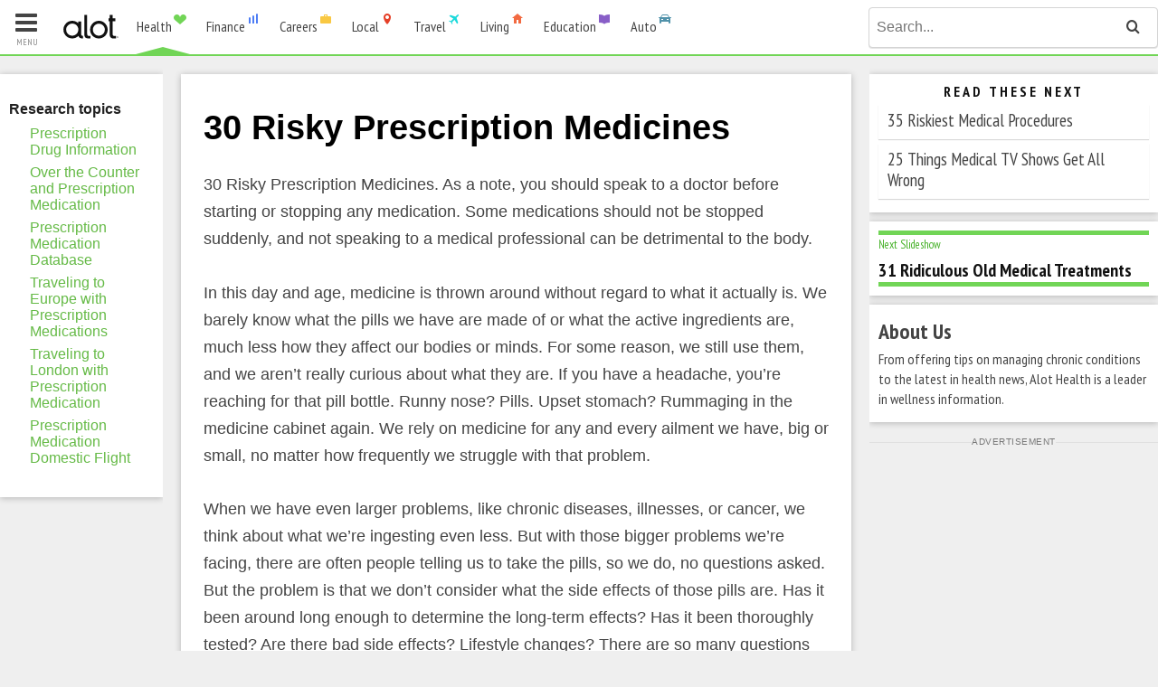

--- FILE ---
content_type: text/html; charset=utf-8
request_url: https://health.alot.com/wellness/30-risky-prescription-medicines--15575
body_size: 33958
content:


<!DOCTYPE html>
<html lang="en" class="">
<head>
    <title>30 Risky Prescription Medicines</title>
    <meta name="viewport" content="width=device-width, initial-scale=1.0, maximum-scale=1, minimum-scale=1, user-scalable=no" />
    <meta charset="utf-8" />
    <meta name="google-adsense-account" content="sites-9149990129608673">

    <link rel="icon" href="/assets/img/Health/favicon.ico" type="image/x-icon">
    
    <!-- vert ss meta -->

    <meta name="description" content="In this day and age, medicine is thrown around without regard to what it actually is. There are so many questions we don&#39;t ask about our medicine, but not " />
    
    <link rel="author" href="https://plus.google.com/+Alotsites/posts" />
    <link rel="publisher" href="https://plus.google.com/+Alotsites/posts" />

    
    <meta itemprop="name" content="30 Risky Prescription Medicines" />
    <meta itemprop="description" content="In this day and age, medicine is thrown around without regard to what it actually is. There are so many questions we don&#39;t ask about our medicine, but not " />
    <meta itemprop="image" content="//assets.alot.com/assets/common/wellness/u15575_slide_37123.jpg" />

    
    <meta name="twitter:card" content="summary_large_image" />
    <meta name="twitter:site" content="alothealth">
    <meta name="twitter:title" content="30 Risky Prescription Medicines" />
    <meta name="twitter:description" content="In this day and age, medicine is thrown around without regard to what it actually is. There are so many questions we don&#39;t ask about our medicine, but not " />
    <!-- Twitter summary card with large image must be at least 280x150px -->
    <meta name="twitter:image" content="//assets.alot.com/assets/common/wellness/u15575_slide_37123.jpg" />

    
    
<meta property="og:title" content="17+ Prescription Meds With Serious Long-Term Effects" />
<meta property="og:type" content="article" />
<meta property="og:url" content="https://health.alot.com/wellness/30-dangerous-prescription-medicines--15575" />
<meta property="og:image:height" content="602" />
<meta property="og:image:width" content="312" />
<meta property="og:description" content="In this day and age, medicine is thrown around without regard to what it actually is. There are so many questions we don&#39;t ask about our medicine, but not "/>
<meta property="og:site_name" content="Alot Health"/>
    <meta property="og:image" content="//assets.alot.com/assets/common/wellness/u15575_slide_37123.jpg" />

    <meta property="article:published_time" content=" 2023-11-14T11:05:00Z" />
    <meta property="article:modified_time" content=" 2025-04-05T17:39:53Z" />
    <meta property="article:section" content="Wellness" />
    <meta property="fb:admins" content="100007057907136" />
    <meta property="fb:admins" content="100007130777618" />
    <meta property="fb:admins" content="100005387748710" />
    <meta property="fb:admins" content="100006427865307" />

    <meta id="dfp_articleid" content="15575" />


    
    <meta name="viewport" content="width=device-width,initial-scale=1">

    <script type="application/ld+json">
        {
        "@context": "https://schema.org",
        "@type": "Article",
        "headline": "30 Risky Prescription Medicines",
        "image": "//assets.alot.com/assets/common/wellness/u15575_slide_37123.jpg",
        "datePublished": "2023-11-14T11:05:00Z",
        "description": "In this day and age, medicine is thrown around without regard to what it actually is. There are so many questions we don&#39;t ask about our medicine, but not ",
        "articleBody": "30 Risky Prescription Medicines. As a note, you should speak to a doctor before starting or stopping any medication. Some medications should not be stopped suddenly, and not speaking to a medical professional can be detrimental to the body.&#160;In this day and age, medicine is thrown around without regard to what it actually is. We barely know what the pills we have are made of or what the active ingredients are, much less how they affect our bodies or minds. For some reason, we still use them, and we aren’t really curious about what they are. If you have a headache, you’re reaching for that pill bottle. Runny nose? Pills. Upset stomach? Rummaging in the medicine cabinet again. We rely on medicine for any and every ailment we have, big or small, no matter how frequently we struggle with that problem.When we have even larger problems, like chronic diseases, illnesses, or cancer, we think about what we’re ingesting even less. But with those bigger problems we’re facing, there are often people telling us to take the pills, so we do, no questions asked. But the problem is that we don’t consider what the side effects of those pills are. Has it been around long enough to determine the long-term effects? Has it been thoroughly tested? Are there bad side effects? Lifestyle changes? There are so many questions that we are just taught to not ask. Well, people didn’t ask when they took these drugs, and things did not turn out too well for them.Disclaimer: The information in this content is for general informational purposes only, not a substitute for professional medical advice. Always consult your doctor before making any changes to your lifestyle."
        }
    </script>

    <link rel="stylesheet" href="//fonts.googleapis.com/css?family=PT+Sans+Narrow:400,700" />
    <link rel="stylesheet" href="//assets.alot.com/assets/styles/skins/alot_living.min.css" />
    <link rel="stylesheet" href="//assets.alot.com/assets/styles/skins/alot_health.min.css" />
    

<!-- Facebook Pixel Code -->
<script>
    !function (f, b, e, v, n, t, s) {
        if (f.fbq) return; n = f.fbq = function () {
            n.callMethod ?
            n.callMethod.apply(n, arguments) : n.queue.push(arguments)
        }; if (!f._fbq) f._fbq = n;
        n.push = n; n.loaded = !0; n.version = '2.0'; n.queue = []; t = b.createElement(e); t.async = !0;
        t.src = v; s = b.getElementsByTagName(e)[0]; s.parentNode.insertBefore(t, s)
    }(window,
        document, 'script', 'https://connect.facebook.net/en_US/fbevents.js');

    fbq('init', '416353368557786');
    fbq('init', '296078022114207');
    //fbq('init', '1744651309168822');
    fbq('init', '1641717742803217');
    fbq('dataProcessingOptions', ['LDU'], 0, 0);
    fbq('track', 'PageView');
</script>
        <script async="" src="https://lh.bigcrunch.com/main.js" id="bigcrunchtag" data-property-id="4257e1f4-cce5-4b11-a7af-b4d85b2a7f53"></script>

    <!-- Google Tag Manager -->
    <script>
        (function (w, d, s, l, i) {
            w[l] = w[l] || []; w[l].push({
                'gtm.start':
                    new Date().getTime(), event: 'gtm.js'
            }); var f = d.getElementsByTagName(s)[0],
                j = d.createElement(s), dl = l != 'dataLayer' ? '&l=' + l : ''; j.async = true; j.src =
                    'https://www.googletagmanager.com/gtm.js?id=' + i + dl; f.parentNode.insertBefore(j, f);
        })(window, document, 'script', 'dataLayer', 'GTM-N9JRJHB');</script>
    <!-- End Google Tag Manager -->


    



    <script type="text/javascript">

        var properSpecialOps = properSpecialOps || {};

        properSpecialOps['spa_settings'] = {
            enabled: true,
            prefetch: true,
            gallery_id: '15575',
            gallery_base_url: 'http://health.alot.com/wellness/30-risky-prescription-medicines--15575'
        }

        properSpecialOps.tags = [15575, 'pge-vertical'];
    </script>

    <script>
        if (typeof propertag === "object") { propertag.cmd.push(function () { proper_display("alot_sticky") }); }
    </script>

    <link rel="canonical" href="https://health.alot.com/wellness/30-dangerous-prescription-medicines--15575" />
    <script async="async" src="https://www.google.com/adsense/search/ads.js"></script>

    <script type="text/javascript" charset="utf-8">
        (function (g, o) {
            g[o] = g[o] || function () {
                (g[o]['q'] = g[o]['q'] || []).push(
                    arguments)
            }, g[o]['t'] = 1 * new Date
        })(window, '_googCsa');
    </script>
    <style>
        /* Arrow Css */
        .arrow {
            border: solid white;
            border-width: 0 3px 3px 0;
            display: inline-block;
            padding: 3px;
            margin-right: 10px;
            margin-bottom: 1px;
        }

        .down {
            transform: rotate(45deg);
            -webkit-transform: rotate(45deg);
        }

        .extra-pd-left {
            padding-left: 8px;
        }
        /* End Arrow Css */

        .vert-image-wrapper {
            background-color: #FFFFFF;
            height: 420px;
        }

        .the-vertical-slide-pic {
            max-height: 100%;
        }

        .next-slideshow-link {
            margin-bottom: 0;
        }

        .quiz-body a {
            display: inline;
        }

        .quiz-read-these-next {
            margin-top: 20px;
        }

        body {
            background-color: #efefef;
        }

        div.content {
            background-color: #efefef !important;
        }

            div.content div.content-inner {
                background-color: #efefef;
            }

        div.sidebar.sidebar--left {
            background-color: #efefef;
        }

        div.the-article-meta.fixed--300 {
            background-color: #efefef;
        }

        div.cf.page-stretch {
            background-color: #efefef;
        }

        article.the-article div.the-quiz-article-guts {
            padding-top: 10px;
        }

        div.quiz-intro-body p {
            margin: 0;
        }

        div.quiz-intro-body {
            padding-bottom: 0;
        }

        h3.vertical-article-title {
            margin: 5px 0;
        }

        p.vertical-article-excerpt {
            margin: 5px 0;
        }

        .read-these-next-container {
            margin-top: 20px;
        }

        .vertical-scroll-ad {
            padding-top: 30px;
        }

        .vertical-brief {
            font-size: 18px;
            line-height: 1.7;
        }

        .vertical-slide-container div p {
            font-size: 18px;
            line-height: 1.7;
        }

        .leftAd {
            float: left;
            padding-left: 35px;
        }

        .rightAd {
            float: right;
            padding-right: 35px;
        }


        .adlabel {
            text-align: center;
            position: relative;
            display: -ms-flex;
            display: -webkit-flex;
            display: flex;
            justify-content: space-between;
            align-items: center;
            font-size: 10px;
            font-weight: 500;
            line-height: 1.625 !important;
            text-transform: uppercase;
            color: #777;
            letter-spacing: .5px;
            margin-top: 14px;
            margin-bottom: 0;
            font-family: Arial,'Helvetica Neue',Helvetica,sans-serif;
        }

        .adlabel--bottom {
            text-align: center;
            position: relative;
            display: -ms-flex;
            display: -webkit-flex;
            display: flex;
            justify-content: space-between;
            align-items: center;
            font-size: 10px;
            font-weight: 500;
            line-height: 1.625 !important;
            text-transform: uppercase;
            color: #777;
            letter-spacing: .5px;
            margin-bottom: 0;
            font-family: Arial,'Helvetica Neue',Helvetica,sans-serif;
        }

            .adlabel:after, .adlabel:before, .adlabel--bottom:after, .adlabel--bottom:before {
                width: 100%;
                height: 1px;
                background-color: #e0e0e0;
                content: '';
            }

        .vert-intro-image-wrapper {
            height: 312px;
            background-color: #fff;
        }

        .vertical-main-image {
            display: block;
            width: 100%;
        }

        /* Smartphones and Tablets (portrait and landscape) ----------- */
        @media only screen and (min-width : 320px) and (max-width : 800px) {
            .image-cls-wrapper {
                min-height: 200px;
            }

            .ad-spacing {
                padding-top: 100px;
                padding-bottom: 100px;
            }

            .vertical-slideshow {
                padding: 5px 5px 0 5px;
                background-color: white;
                box-shadow: 0 1px 7px rgba(0,0,0,0.25);
            }

            .pad-sides {
                padding-left: 0px;
                padding-right: 0px;
            }

            .pad-top {
                padding-top: 0px;
            }

            .vert-image-wrapper {
                background-color: #FFFFFF;
                height: auto;
            }

            .vert-intro-image-wrapper {
                height: auto;
                width: 100%;
                background-color: #fff;
            }
        }

        .stickyRight {
            position: fixed;
            top: 0;
            bottom: auto;
        }

        .stickyAdBottom {
            position: fixed;
            bottom: 0;
            height: 90px;
        }

        .adwrapper {
            margin: 10px auto;
            width: auto;
            padding: 0;
        }
    </style>

    <script type='text/javascript' src='https://sbi-push.com/sonobi-library-push.js' async="true"></script>
    <script type="text/javascript">
        var sonobiPushLib = window.sonobiPushLib || {};
        sonobiPushLib.cmd = sonobiPushLib.cmd || [];
        sonobiPushLib.cmd.push(function () {
            var pushInitParams = {
                accountId: '1040624865760',
                serviceWorkerPath: '/service-worker.js',
                logging: false,
                domain: 'alot.com'
            };
            sonobiPushLib.initializePush(pushInitParams);
        });
    </script>
</head>
<body class="page--article health">
    <!-- Google Tag Manager (noscript) -->
    <noscript>
        <iframe src="https://www.googletagmanager.com/ns.html?id=GTM-N9JRJHB"
                height="0" width="0" style="display:none;visibility:hidden"></iframe>
    </noscript>
    <!-- End Google Tag Manager (noscript) -->
    

<header class="site-header" id="site_header">
    <div class="g  site-header-guts">
        <div class="unit-9">
            <div class="logo-and-network-nav">
                    <a href="//www.alot.com">
                        <div class="site-logo">
                            <!--[if gte IE 9]><!-->
                            <svg class="site-logo-svg" version="1.1" id="alot_logo_svg" xmlns="//www.w3.org/2000/svg" xmlns:xlink="//www.w3.org/1999/xlink" x="0px" y="0px"
                                 viewBox="0 0 59 26" enable-background="new 0 0 59 26" xml:space="preserve">
                            <g>
                            <path fill="#111111" d="M58.8,23.8c0-0.1-0.1-0.2-0.2-0.3c-0.1-0.1-0.2-0.1-0.3-0.2c-0.1,0-0.2-0.1-0.3-0.1c-0.1,0-0.2,0-0.3,0.1
                                c-0.1,0-0.2,0.1-0.3,0.2c-0.1,0.1-0.1,0.2-0.2,0.3s-0.1,0.2-0.1,0.4c0,0.1,0,0.2,0.1,0.3c0,0.1,0.1,0.2,0.2,0.3
                                c0.1,0.1,0.2,0.1,0.3,0.2c0.1,0,0.2,0.1,0.3,0.1c0.1,0,0.2,0,0.3-0.1c0.1,0,0.2-0.1,0.3-0.2c0.1-0.1,0.1-0.2,0.2-0.3
                                c0-0.1,0.1-0.2,0.1-0.3C58.9,24,58.8,23.9,58.8,23.8z M58.7,24.5c0,0.1-0.1,0.2-0.2,0.2c-0.1,0.1-0.2,0.1-0.2,0.2
                                c-0.1,0-0.2,0.1-0.3,0.1c-0.1,0-0.2,0-0.3-0.1c-0.1,0-0.2-0.1-0.2-0.2c-0.1-0.1-0.1-0.2-0.2-0.2c0-0.1-0.1-0.2-0.1-0.3
                                c0-0.1,0-0.2,0.1-0.3c0-0.1,0.1-0.2,0.2-0.2c0.1-0.1,0.2-0.1,0.2-0.2c0.1,0,0.2-0.1,0.3-0.1c0.1,0,0.2,0,0.3,0.1
                                c0.1,0,0.2,0.1,0.2,0.2c0.1,0.1,0.1,0.2,0.2,0.2c0,0.1,0.1,0.2,0.1,0.3C58.7,24.3,58.7,24.4,58.7,24.5z" />
                            <path fill="#111111" d="M58.1,24.2c0.1,0,0.1-0.1,0.2-0.1c0-0.1,0.1-0.1,0.1-0.2c0-0.1,0-0.1,0-0.1c0,0-0.1-0.1-0.1-0.1
                                c0,0-0.1,0-0.1-0.1s-0.1,0-0.1,0h-0.3v1.1h0.1v-0.5h0.1h0c0,0.1,0.1,0.2,0.1,0.3c0,0.1,0.1,0.2,0.1,0.3h0.1c0-0.1-0.1-0.2-0.1-0.3
                                C58.2,24.4,58.1,24.3,58.1,24.2z M58,24.1h-0.2v-0.4H58c0.1,0,0.1,0,0.2,0.1c0,0,0.1,0.1,0.1,0.1c0,0,0,0,0,0.1c0,0,0,0,0,0.1
                                c0,0,0,0-0.1,0.1C58.1,24.1,58,24.1,58,24.1z" />
                                                </g>
                            <path fill="#111111" d="M25.5,20.5V0.6h-3.1v20.4c0,4,2.5,4.5,4.3,4.5c0.5,0,2.4,0,2.4,0v-2.7c0,0-1.7,0-2,0
                            C26.2,22.8,25.5,22.4,25.5,20.5z" />
                            <path fill="#111111" d="M52.7,20.5V7.3h2.9V4.2h-2.9V0.6h-3.1v3.6h-1.2v3.1h1.2v13.8c0,4,2.5,4.5,4.3,4.5c0.5,0,2.4,0,2.4,0v-2.7
                            c0,0-1.7,0-2,0C53.4,22.8,52.7,22.4,52.7,20.5z" />
                            <g>
                            <path fill="#111111" d="M19.1,20.5V7.4H16v2c-0.8-0.8-1.7-1.4-2.8-1.9c-0.9-0.4-1.9-0.7-3-0.7v0c-0.1,0-0.2,0-0.3,0c0,0,0,0,0,0
                                c-0.1,0-0.2,0-0.3,0c0,0-0.1,0-0.1,0c0,0-0.1,0-0.1,0c-0.1,0-0.2,0-0.3,0c0,0,0,0,0,0c-0.1,0-0.2,0-0.3,0v0c-1.1,0.1-2,0.3-3,0.7
                                c-1.2,0.5-2.2,1.2-3,2.1c-0.8,0.9-1.5,1.9-2,3c-0.5,1.1-0.7,2.3-0.7,3.6c0,1.3,0.2,2.5,0.7,3.6c0.5,1.1,1.2,2.1,2,3
                                c0.8,0.8,1.8,1.5,3,2c0.9,0.4,1.9,0.6,3,0.7v0c0.2,0,0.4,0,0.6,0c0,0,0.1,0,0.1,0c0,0,0.1,0,0.1,0c0.2,0,0.4,0,0.6,0v0
                                c1.1-0.1,2-0.3,3-0.7c1.2-0.5,2.2-1.2,3-2c0.6,2.4,2.6,2.7,4.1,2.7c0.2,0,0.5,0,0.7,0v-2.7c-0.1,0-0.2,0-0.2,0
                                C19.8,22.8,19.1,22.4,19.1,20.5z M15.5,18.7c-0.3,0.8-0.8,1.5-1.4,2c-0.6,0.6-1.3,1-2.1,1.4c-0.8,0.3-1.6,0.5-2.5,0.5
                                c-0.9,0-1.7-0.2-2.5-0.5c-0.8-0.3-1.5-0.8-2.1-1.4c-0.6-0.6-1-1.2-1.4-2c-0.3-0.8-0.5-1.6-0.5-2.6c0-0.9,0.2-1.7,0.5-2.5
                                C4,12.8,4.4,12.1,5,11.6c0.6-0.6,1.3-1,2.1-1.4c0.8-0.3,1.6-0.5,2.5-0.5c0.9,0,1.7,0.2,2.5,0.5c0.8,0.3,1.5,0.8,2.1,1.4
                                c0.6,0.6,1,1.3,1.4,2.1c0.3,0.8,0.5,1.6,0.5,2.5C16,17.1,15.8,17.9,15.5,18.7z" />
                                                </g>
                            <path fill="#111111" d="M46.7,12.6c-0.5-1.1-1.2-2.1-2-3c-0.8-0.9-1.8-1.5-3-2.1c-0.9-0.4-1.9-0.7-3-0.7v0c-0.1,0-0.2,0-0.3,0
                            c0,0,0,0,0,0c-0.1,0-0.2,0-0.3,0c0,0-0.1,0-0.1,0c0,0-0.1,0-0.1,0c-0.1,0-0.2,0-0.3,0c0,0,0,0,0,0c-0.1,0-0.2,0-0.3,0v0
                            c-1.1,0.1-2,0.3-3,0.7c-1.2,0.5-2.2,1.2-3,2.1c-0.8,0.9-1.5,1.9-2,3c-0.5,1.1-0.7,2.3-0.7,3.6c0,1.3,0.2,2.5,0.7,3.6
                            c0.5,1.1,1.2,2.1,2,3c0.8,0.8,1.8,1.5,3,2c0.9,0.4,1.9,0.6,3,0.7v0c0.2,0,0.4,0,0.6,0c0,0,0.1,0,0.1,0c0,0,0.1,0,0.1,0
                            c0.2,0,0.4,0,0.6,0v0c1.1-0.1,2-0.3,3-0.7c1.2-0.5,2.2-1.2,3-2c0.8-0.8,1.5-1.8,2-3c0.5-1.1,0.7-2.3,0.7-3.6
                            C47.4,14.9,47.2,13.7,46.7,12.6z M38,22.6c-3.6,0-6.4-2.9-6.4-6.4s2.9-6.4,6.4-6.4s6.4,2.9,6.4,6.4S41.5,22.6,38,22.6z" />
                            </svg>
                            <!--<![endif]-->

                        </div>
                    </a>
                    <a href="#network_nav" class="network-toggle js--mobile-action">
                        <div class="alot-brand">
                            <span class="alot-brand-name">Health</span>
                            <span class="alot-brand-logo"><i class="icon-alot_health"></i></span>
                        </div>
                    </a>
            </div>

            <div id="network_nav" class="mobile-panel network-nav-panel">
                <nav class="nav network-nav  network-nav">
                    <div class="cf">
                                <div class="network-dropdown-container">

                                    <a href="https://health.alot.com" class="network-nav-item current">
                                        <div class="alot-brand alot-brand--health">
                                            <span class="alot-brand-name">Health</span>
                                            <span class="alot-brand-logo"><i class="icon-alot_health"></i></span>
                                        </div>
                                    </a>

                                        <div class="network-teaser-dropdown">
                                            <div class="cf g">
                                                <div class="unit-3">
                                                    <nav class="nav--vertical  pad-right">
<a href="/conditions">Conditions</a><a href="/wellness">Wellness</a><a href="/pregnancy">Pregnancy</a>                                                    </nav>
                                                </div>
                                                <div class="unit-9">
                                                    <div class="cf  header--unveil-images">
                                                            <div class="unit-6">
                                                                <div class="tiny-article">
                                                                    <a href="/conditions/bronchitis-causes--203" class="cf">

                                                                        <img data-src="//assets.alot.com/assets/common/conditions/375_60x60.jpg" alt="" src="" class="tiny-article-img  lazy-image" />
                                                                        <span class="tiny-article-title">
                                                                            Bronchitis Causes
                                                                        </span>
                                                                    </a>
                                                                </div>
                                                            </div>
                                                            <div class="unit-6">
                                                                <div class="tiny-article">
                                                                    <a href="/wellness/what-are-permanent-dentures--5084" class="cf">

                                                                        <img data-src="//assets.alot.com/assets/common/wellness/u5084_60x60.jpg" alt="a medical image of permanent dentures" src="" class="tiny-article-img  lazy-image" />
                                                                        <span class="tiny-article-title">
                                                                            What are Permanent Dentures?
                                                                        </span>
                                                                    </a>
                                                                </div>
                                                            </div>
                                                    </div>
                                                    <div class="cf  header--unveil-images">
                                                            <div class="unit-6">
                                                                <div class="tiny-article">
                                                                    <a href="/conditions/severe-atopic-dermatitis-symptoms-and-treatment--20075" class="cf">
                                                                        <img data-src="//assets.alot.com/assets/common/conditions/u20075_60x60.jpg" alt="Severe Atopic Dermatitis: Symptoms and Treatment" src="" class="tiny-article-img  lazy-image" />
                                                                        <span class="tiny-article-title">
                                                                            Severe Atopic Dermatitis: Symptoms and Treatment
                                                                        </span>
                                                                    </a>
                                                                </div>
                                                            </div>
                                                            <div class="unit-6">
                                                                <div class="tiny-article">
                                                                    <a href="/wellness/online-appointment-for-dermatologist-your-guide-to-easy-and-convenient-skincare-consultations--20077" class="cf">
                                                                        <img data-src="//assets.alot.com/assets/common/wellness/u20077_60x60.jpg" alt="Online Appointment for Dermatologist: Your Guide to Easy and Convenient Skincare Consultations" src="" class="tiny-article-img  lazy-image" />
                                                                        <span class="tiny-article-title">
                                                                            Online Appointment for Dermatologist: Your Guide to Easy and Convenient Skincare Consultations
                                                                        </span>
                                                                    </a>
                                                                </div>
                                                            </div>
                                                    </div>
                                                </div>

                                            </div>
                                        </div>
                                </div>
                                <div class="network-dropdown-container">

                                    <a href="https://finance.alot.com" class="network-nav-item ">
                                        <div class="alot-brand alot-brand--finance">
                                            <span class="alot-brand-name">Finance</span>
                                            <span class="alot-brand-logo"><i class="icon-alot_finance"></i></span>
                                        </div>
                                    </a>

                                        <div class="network-teaser-dropdown">
                                            <div class="cf g">
                                                <div class="unit-3">
                                                    <nav class="nav--vertical  pad-right">
                                                                <a href="https://finance.alot.com/investing">Investing</a>
                                                                <a href="https://finance.alot.com/personal-finance">Personal Finance</a>
                                                                <a href="https://finance.alot.com/insurance">Insurance</a>
                                                                <a href="https://finance.alot.com/legal">Legal</a>
                                                                <a href="https://finance.alot.com/business">Business</a>
                                                    </nav>
                                                </div>
                                                <div class="unit-9">
                                                    <div class="cf  header--unveil-images">
                                                            <div class="unit-6">
                                                                <div class="tiny-article">
                                                                    <a href="https://finance.alot.com/legal/18-wheeler-accident-lawyer-what-you-need-to-know--20015" class="cf">

                                                                        <img data-src="//assets.alot.com/assets/common/legal/u20015_60x60.jpg" alt="18 Wheeler Accident Lawyer: What You Need To Know" src="" class="tiny-article-img  lazy-image" />
                                                                        <span class="tiny-article-title">
                                                                            18 Wheeler Accident Lawyer: What You Need To Know
                                                                        </span>
                                                                    </a>
                                                                </div>
                                                            </div>
                                                            <div class="unit-6">
                                                                <div class="tiny-article">
                                                                    <a href="https://finance.alot.com/personal-finance/unbelievable-interest-rates-on-savings-accounts-seize-the-opportunity-to-find-the-best-online-bank--19948" class="cf">

                                                                        <img data-src="//assets.alot.com/assets/common/personal_finance/u19948_60x60.jpg" alt="phone being held up in the air" src="" class="tiny-article-img  lazy-image" />
                                                                        <span class="tiny-article-title">
                                                                            Unbelievable Interest Rates on Savings Accounts: Seize the Opportunity to Find the Best Online Bank
                                                                        </span>
                                                                    </a>
                                                                </div>
                                                            </div>
                                                    </div>
                                                    <div class="cf  header--unveil-images">
                                                            <div class="unit-6">
                                                                <div class="tiny-article">
                                                                    <a href="https://finance.alot.com/personal-finance/10-tips-for-avoiding-predatory-loans--10526" class="cf">
                                                                        <img data-src="//assets.alot.com/assets/common/personal_finance/u10526_60x60.jpg" alt="a 100 dollar bill is trapped in a mouse trap" src="" class="tiny-article-img  lazy-image" />
                                                                        <span class="tiny-article-title">
                                                                            10 Tips for Avoiding Predatory Loans
                                                                        </span>
                                                                    </a>
                                                                </div>
                                                            </div>
                                                            <div class="unit-6">
                                                                <div class="tiny-article">
                                                                    <a href="https://finance.alot.com/insurance/health-insurance-through-the-marketplace-a-step-by-step-guide--5473" class="cf">
                                                                        <img data-src="//assets.alot.com/assets/common/insurance/u5473_60x60.jpg" alt="Stethoscope on keyboard used to sign up for the health insurance marketplace" src="" class="tiny-article-img  lazy-image" />
                                                                        <span class="tiny-article-title">
                                                                            Health Insurance Through the MarketPlace: A Step-By-Step Guide
                                                                        </span>
                                                                    </a>
                                                                </div>
                                                            </div>
                                                    </div>
                                                </div>

                                            </div>
                                        </div>
                                </div>
                                <div class="network-dropdown-container">

                                    <a href="https://careers.alot.com" class="network-nav-item ">
                                        <div class="alot-brand alot-brand--careers">
                                            <span class="alot-brand-name">Careers</span>
                                            <span class="alot-brand-logo"><i class="icon-alot_careers"></i></span>
                                        </div>
                                    </a>

                                        <div class="network-teaser-dropdown">
                                            <div class="cf g">
                                                <div class="unit-3">
                                                    <nav class="nav--vertical  pad-right">
                                                                <a href="https://careers.alot.com/workplace-advice">Workplace Advice</a>
                                                                <a href="https://careers.alot.com/career-paths">Career Paths</a>
                                                                <a href="https://careers.alot.com/planning">Planning</a>
                                                                <a href="https://careers.alot.com/watercooler">Watercooler</a>
                                                    </nav>
                                                </div>
                                                <div class="unit-9">
                                                    <div class="cf  header--unveil-images">
                                                            <div class="unit-6">
                                                                <div class="tiny-article">
                                                                    <a href="https://careers.alot.com/planning/enrich-verify-and-validate-customer-data-in-one-place-with-enrichment-data-software--20081" class="cf">

                                                                        <img data-src="//assets.alot.com/assets/common/planning/u20081_60x60.jpg" alt="Enrich, Verify, and Validate Customer Data in One Place with Enrichment Data Software" src="" class="tiny-article-img  lazy-image" />
                                                                        <span class="tiny-article-title">
                                                                            Enrich, Verify, and Validate Customer Data in One Place with Enrichment Data Software
                                                                        </span>
                                                                    </a>
                                                                </div>
                                                            </div>
                                                            <div class="unit-6">
                                                                <div class="tiny-article">
                                                                    <a href="https://careers.alot.com/planning/top-computer-vision-software-for-advanced-image-analysis--20083" class="cf">

                                                                        <img data-src="//assets.alot.com/assets/common/planning/u20083_60x60.jpg" alt="Top Computer Vision Software for Advanced Image Analysis" src="" class="tiny-article-img  lazy-image" />
                                                                        <span class="tiny-article-title">
                                                                            Top Computer Vision Software for Advanced Image Analysis
                                                                        </span>
                                                                    </a>
                                                                </div>
                                                            </div>
                                                    </div>
                                                    <div class="cf  header--unveil-images">
                                                            <div class="unit-6">
                                                                <div class="tiny-article">
                                                                    <a href="https://careers.alot.com/planning/discover-outsourced-devops-services-for-unbeatable-rates--20084" class="cf">
                                                                        <img data-src="//assets.alot.com/assets/common/planning/u20084_60x60.jpg" alt="Discover Outsourced DevOps Services For Unbeatable Rates" src="" class="tiny-article-img  lazy-image" />
                                                                        <span class="tiny-article-title">
                                                                            Discover Outsourced DevOps Services For Unbeatable Rates
                                                                        </span>
                                                                    </a>
                                                                </div>
                                                            </div>
                                                            <div class="unit-6">
                                                                <div class="tiny-article">
                                                                    <a href="https://careers.alot.com/planning/turn-raw-data-into-actionable-insights-with-data-management-solutions--20080" class="cf">
                                                                        <img data-src="//assets.alot.com/assets/common/planning/u20080_60x60.jpg" alt="Turn Raw Data into Actionable Insights with Data Management Solutions" src="" class="tiny-article-img  lazy-image" />
                                                                        <span class="tiny-article-title">
                                                                            Turn Raw Data into Actionable Insights with Data Management Solutions
                                                                        </span>
                                                                    </a>
                                                                </div>
                                                            </div>
                                                    </div>
                                                </div>

                                            </div>
                                        </div>
                                </div>
                                <div class="network-dropdown-container">

                                    <a href="https://local.alot.com" class="network-nav-item ">
                                        <div class="alot-brand alot-brand--local">
                                            <span class="alot-brand-name">Local</span>
                                            <span class="alot-brand-logo"><i class="icon-alot_local"></i></span>
                                        </div>
                                    </a>

                                </div>
                                <div class="network-dropdown-container">

                                    <a href="https://travel.alot.com" class="network-nav-item ">
                                        <div class="alot-brand alot-brand--travel">
                                            <span class="alot-brand-name">Travel</span>
                                            <span class="alot-brand-logo"><i class="icon-alot_travel"></i></span>
                                        </div>
                                    </a>

                                        <div class="network-teaser-dropdown">
                                            <div class="cf g">
                                                <div class="unit-3">
                                                    <nav class="nav--vertical  pad-right">
                                                                <a href="https://travel.alot.com/destinations">Destinations</a>
                                                                <a href="https://travel.alot.com/themes">Themes</a>
                                                                <a href="https://travel.alot.com/travel-tips">Travel Tips</a>
                                                    </nav>
                                                </div>
                                                <div class="unit-9">
                                                    <div class="cf  header--unveil-images">
                                                            <div class="unit-6">
                                                                <div class="tiny-article">
                                                                    <a href="https://travel.alot.com/themes/the-rudest-city-in-each-state--17532" class="cf">

                                                                        <img data-src="//assets.alot.com/assets/common/themes/u17532_60x60.jpg" alt="The rudest cities in america" src="" class="tiny-article-img  lazy-image" />
                                                                        <span class="tiny-article-title">
                                                                            The Rudest City in Each State
                                                                        </span>
                                                                    </a>
                                                                </div>
                                                            </div>
                                                            <div class="unit-6">
                                                                <div class="tiny-article">
                                                                    <a href="https://travel.alot.com/themes/40-ways-to-spot-an-american-abroad--9775" class="cf">

                                                                        <img data-src="//assets.alot.com/assets/common/themes/u9775_60x60.jpg" alt="ways to spot an American abroad" src="" class="tiny-article-img  lazy-image" />
                                                                        <span class="tiny-article-title">
                                                                            40 Ways to Spot an American Abroad
                                                                        </span>
                                                                    </a>
                                                                </div>
                                                            </div>
                                                    </div>
                                                    <div class="cf  header--unveil-images">
                                                            <div class="unit-6">
                                                                <div class="tiny-article">
                                                                    <a href="https://travel.alot.com/themes/25-tourist-destinations-that-arent-worth-your-time--9160" class="cf">
                                                                        <img data-src="//assets.alot.com/assets/common/themes/u9160_60x60.jpg" alt="Instead of visiting Times Square, visit the High Line instead." src="" class="tiny-article-img  lazy-image" />
                                                                        <span class="tiny-article-title">
                                                                            25 Tourist Destinations That Aren&#39;t Worth Your Time
                                                                        </span>
                                                                    </a>
                                                                </div>
                                                            </div>
                                                    </div>
                                                </div>

                                            </div>
                                        </div>
                                </div>
                                <div class="network-dropdown-container">

                                    <a href="https://living.alot.com" class="network-nav-item ">
                                        <div class="alot-brand alot-brand--living">
                                            <span class="alot-brand-name">Living</span>
                                            <span class="alot-brand-logo"><i class="icon-alot_living"></i></span>
                                        </div>
                                    </a>

                                        <div class="network-teaser-dropdown">
                                            <div class="cf g">
                                                <div class="unit-3">
                                                    <nav class="nav--vertical  pad-right">
                                                                <a href="https://living.alot.com/family">Family</a>
                                                                <a href="https://living.alot.com/home">Home</a>
                                                                <a href="https://living.alot.com/relationships">Relationships</a>
                                                                <a href="https://living.alot.com/beauty">Beauty</a>
                                                                <a href="https://living.alot.com/entertainment">Entertainment</a>
                                                    </nav>
                                                </div>
                                                <div class="unit-9">
                                                    <div class="cf  header--unveil-images">
                                                            <div class="unit-6">
                                                                <div class="tiny-article">
                                                                    <a href="https://living.alot.com/entertainment/the-best-foldable-phones-pixel-fold-vs-z-fold4--20018" class="cf">

                                                                        <img data-src="//assets.alot.com/assets/common/entertainment/u20018_60x60.jpg" alt="The Best Foldable Phones: Pixel Fold vs. Z Fold4" src="" class="tiny-article-img  lazy-image" />
                                                                        <span class="tiny-article-title">
                                                                            The Best Foldable Phones: Pixel Fold vs. Z Fold4
                                                                        </span>
                                                                    </a>
                                                                </div>
                                                            </div>
                                                            <div class="unit-6">
                                                                <div class="tiny-article">
                                                                    <a href="https://living.alot.com/family/300-per-month-senior-living-facilities--20017" class="cf">

                                                                        <img data-src="//assets.alot.com/assets/common/family/u20017_60x60.jpg" alt="" src="" class="tiny-article-img  lazy-image" />
                                                                        <span class="tiny-article-title">
                                                                            $300 Per Month Senior Living Facilities
                                                                        </span>
                                                                    </a>
                                                                </div>
                                                            </div>
                                                    </div>
                                                    <div class="cf  header--unveil-images">
                                                            <div class="unit-6">
                                                                <div class="tiny-article">
                                                                    <a href="https://living.alot.com/entertainment/top-10-mod-game-websites--10624" class="cf">
                                                                        <img data-src="//assets.alot.com/assets/common/entertainment/u10624_60x60.jpg" alt="Two boys looking at a laptop computer" src="" class="tiny-article-img  lazy-image" />
                                                                        <span class="tiny-article-title">
                                                                            Top 10 Mod Game Websites
                                                                        </span>
                                                                    </a>
                                                                </div>
                                                            </div>
                                                            <div class="unit-6">
                                                                <div class="tiny-article">
                                                                    <a href="https://living.alot.com/entertainment/dark-places-trailer-released-leaves-us-wanting-more--6211" class="cf">
                                                                        <img data-src="//assets.alot.com/assets/common/entertainment/u6211_60x60.jpg" alt="Charlize Theron" src="" class="tiny-article-img  lazy-image" />
                                                                        <span class="tiny-article-title">
                                                                            &#39;Dark Places&#39; Trailer Released, Leaves Us Wanting More
                                                                        </span>
                                                                    </a>
                                                                </div>
                                                            </div>
                                                    </div>
                                                </div>

                                            </div>
                                        </div>
                                </div>
                                <div class="network-dropdown-container">

                                    <a href="https://education.alot.com" class="network-nav-item ">
                                        <div class="alot-brand alot-brand--education">
                                            <span class="alot-brand-name">Education</span>
                                            <span class="alot-brand-logo"><i class="icon-alot_education"></i></span>
                                        </div>
                                    </a>

                                        <div class="network-teaser-dropdown">
                                            <div class="cf g">
                                                <div class="unit-3">
                                                    <nav class="nav--vertical  pad-right">
                                                                <a href="https://education.alot.com/k-12">K-12</a>
                                                                <a href="https://education.alot.com/higher-education">Higher Education</a>
                                                                <a href="https://education.alot.com/planning">Planning</a>
                                                    </nav>
                                                </div>
                                                <div class="unit-9">
                                                    <div class="cf  header--unveil-images">
                                                            <div class="unit-6">
                                                                <div class="tiny-article">
                                                                    <a href="https://education.alot.com/planning/training-and-certification-for-medical-transcriptionists--2787" class="cf">

                                                                        <img data-src="//assets.alot.com/assets/common/planning_7/u2787_60x60.jpg" alt="a medical transcriptionist types on a keyboard" src="" class="tiny-article-img  lazy-image" />
                                                                        <span class="tiny-article-title">
                                                                            Training and Certification for Medical Transcriptionists
                                                                        </span>
                                                                    </a>
                                                                </div>
                                                            </div>
                                                            <div class="unit-6">
                                                                <div class="tiny-article">
                                                                    <a href="https://education.alot.com/higher-education/pros-and-cons-of-being-a-writing-major--8701" class="cf">

                                                                        <img data-src="//assets.alot.com/assets/common/higher_education/u8701_60x60.jpg" alt="A writing major has a major meltdown during finals week" src="" class="tiny-article-img  lazy-image" />
                                                                        <span class="tiny-article-title">
                                                                            Pros and Cons of Being a Writing Major
                                                                        </span>
                                                                    </a>
                                                                </div>
                                                            </div>
                                                    </div>
                                                    <div class="cf  header--unveil-images">
                                                            <div class="unit-6">
                                                                <div class="tiny-article">
                                                                    <a href="https://education.alot.com/higher-education/pros-and-cons-of-being-an-architecture-major--9354" class="cf">
                                                                        <img data-src="//assets.alot.com/assets/common/higher_education/u9354_60x60.jpg" alt="Two architects go over plans together" src="" class="tiny-article-img  lazy-image" />
                                                                        <span class="tiny-article-title">
                                                                            Pros and Cons of Being an Architecture Major
                                                                        </span>
                                                                    </a>
                                                                </div>
                                                            </div>
                                                            <div class="unit-6">
                                                                <div class="tiny-article">
                                                                    <a href="https://education.alot.com/k-12/pros-and-cons-of-stem-education--8753" class="cf">
                                                                        <img data-src="//assets.alot.com/assets/common/k-12/u8753_60x60.jpg" alt="Young student does math in his head" src="" class="tiny-article-img  lazy-image" />
                                                                        <span class="tiny-article-title">
                                                                            Pros and Cons of STEM Education
                                                                        </span>
                                                                    </a>
                                                                </div>
                                                            </div>
                                                    </div>
                                                </div>

                                            </div>
                                        </div>
                                </div>
                                <div class="network-dropdown-container">

                                    <a href="https://auto.alot.com" class="network-nav-item ">
                                        <div class="alot-brand alot-brand--auto">
                                            <span class="alot-brand-name">Auto</span>
                                            <span class="alot-brand-logo"><i class="icon-alot_auto"></i></span>
                                        </div>
                                    </a>

                                        <div class="network-teaser-dropdown">
                                            <div class="cf g">
                                                <div class="unit-3">
                                                    <nav class="nav--vertical  pad-right">
                                                                <a href="https://auto.alot.com/financing">Financing</a>
                                                                <a href="https://auto.alot.com/buyers-guide">Buyer&#39;s Guide</a>
                                                                <a href="https://auto.alot.com/selling">Selling</a>
                                                                <a href="https://auto.alot.com/maintenance">Maintenance</a>
                                                                <a href="https://auto.alot.com/insurance">Insurance</a>
                                                    </nav>
                                                </div>
                                                <div class="unit-9">
                                                    <div class="cf  header--unveil-images">
                                                            <div class="unit-6">
                                                                <div class="tiny-article">
                                                                    <a href="https://auto.alot.com/buyers-guide/43-most-iconic-cars-of-the-1970s--15415" class="cf">

                                                                        <img data-src="//assets.alot.com/assets/common/buyers_guide/u15415_60x60.jpg" alt="Most Iconic Cars of the 1970s" src="" class="tiny-article-img  lazy-image" />
                                                                        <span class="tiny-article-title">
                                                                            43 Most Iconic Cars of the 1970s
                                                                        </span>
                                                                    </a>
                                                                </div>
                                                            </div>
                                                            <div class="unit-6">
                                                                <div class="tiny-article">
                                                                    <a href="https://auto.alot.com/buyers-guide/the-best-suvs-for-seniors--19869" class="cf">

                                                                        <img data-src="//assets.alot.com/assets/common/buyers_guide/u19869_60x60.jpg" alt="best SUVs for seniors" src="" class="tiny-article-img  lazy-image" />
                                                                        <span class="tiny-article-title">
                                                                            The Best SUVs for Seniors
                                                                        </span>
                                                                    </a>
                                                                </div>
                                                            </div>
                                                    </div>
                                                    <div class="cf  header--unveil-images">
                                                            <div class="unit-6">
                                                                <div class="tiny-article">
                                                                    <a href="https://auto.alot.com/buyers-guide/these-cars-are-so-cool-its-hard-to-believe-theyre-under-30k--19874" class="cf">
                                                                        <img data-src="//assets.alot.com/assets/common/buyers_guide/u19874_60x60.jpg" alt="woman and her corgi pup smile from the car windows" src="" class="tiny-article-img  lazy-image" />
                                                                        <span class="tiny-article-title">
                                                                            These Cars Are So Cool, It’s Hard to Believe They’re Under $30k
                                                                        </span>
                                                                    </a>
                                                                </div>
                                                            </div>
                                                            <div class="unit-6">
                                                                <div class="tiny-article">
                                                                    <a href="https://auto.alot.com/buyers-guide/the-5-best-suvs-of-2018--15502" class="cf">
                                                                        <img data-src="//assets.alot.com/assets/common/buyers_guide/u15502_60x60.jpg" alt="a 2018 audi q5" src="" class="tiny-article-img  lazy-image" />
                                                                        <span class="tiny-article-title">
                                                                            The 5 Best SUVs of 2018
                                                                        </span>
                                                                    </a>
                                                                </div>
                                                            </div>
                                                    </div>
                                                </div>

                                            </div>
                                        </div>
                                </div>
                    </div>
                    <a href="//alot.com" class="mothership-link">The <span>alOt</span> network.</a>
                </nav>
            </div>

        </div>

            <div id="site_search" class="mobile-panel search-panel unit-3">
                <form method="get" action="/search" class="search-form">
                    <input tabindex="1" placeholder="Search..." type="text" class="search-input input--fit" name="query" />
                    <button tabindex="2" type="submit" class="search-submit"><i class="icon-search"></i></button>
                </form>
            </div>


        <a href="#site_nav" class="mobile-header-action menu-open js--mobile-action">
            <i class="icon-navicon icon-fw"></i>
            <span>menu</span>
        </a>
        <a href="#site_sidebar" class="mobile-header-action menu-open--article js--mobile-action">
            <i class="icon-navicon icon-fw"></i>
            <span>menu</span>
        </a>

        <a href="#site_search" class="mobile-header-action search-toggle js--mobile-action">
            <i class="icon-search"></i>
            <span>search</span>
        </a>

        <a href="#" class="mobile-header-action menu-close js--close">
            <i class="icon-times"></i>
            <span>close</span>
        </a>


    </div>
</header>


    <div class="overlay"></div>

    <div class="g  page">

        <div class="cf page-stretch">
            

<div class="content">
    <div class="content-inner pad-top">
        <div class="pad-sides">
            <article class="the-article the-slideshow pad-bottom vertical-slideshow">
                <header class="vertical-article-header">
                    <h1 class="the-vertical-ss-title">30 Risky Prescription Medicines</h1>
                    <div class="vertical-brief" style="visibility: hidden;">
                        <p>30 Risky Prescription Medicines. As a note, you should speak to a doctor before starting or stopping any medication. Some medications should not be stopped suddenly, and not speaking to a medical professional can be detrimental to the body. </p>

<p>In this day and age, medicine is thrown around without regard to what it actually is. We barely know what the pills we have are made of or what the active ingredients are, much less how they affect our bodies or minds. For some reason, we still use them, and we aren’t really curious about what they are. If you have a headache, you’re reaching for that pill bottle. Runny nose? Pills. Upset stomach? Rummaging in the medicine cabinet again. We rely on medicine for any and every ailment we have, big or small, no matter how frequently we struggle with that problem.</p>

<p>When we have even larger problems, like chronic diseases, illnesses, or cancer, we think about what we’re ingesting even less. But with those bigger problems we’re facing, there are often people telling us to take the pills, so we do, no questions asked. But the problem is that we don’t consider what the side effects of those pills are. Has it been around long enough to determine the long-term effects? Has it been thoroughly tested? Are there bad side effects? Lifestyle changes? There are so many questions that we are just taught to not ask. Well, people didn’t ask when they took these drugs, and things did not turn out too well for them.</p>

<p><em>Disclaimer: The information in this content is for general informational purposes only, not a substitute for professional medical advice. Always consult your doctor before making any changes to your lifestyle.</em></p>

                    </div>
                </header>
                <div class="vertical-article-body  g">
                    <div class="the-article-guts">
                        <div class="g" id="the_slideshow">

                                <div class="slide" data-id="1">
                                    <div class="loader loader-1" data-id="1"></div>
                                    <div class="slide-text">
                                        <h2 class="vertical-slide-title cf">Methotrexate</h2>
                                    </div>
                                    <div class="vertical-slide-container">
                                        <div class="vert-image-wrapper">
                                            <img src="" alt="Methotrexate" data-src="//assets.alot.com/assets/common/wellness/u15575_slide_37123.jpg" data-index="1" data-loadcontent="False" data-articletitle="30 Risky Prescription Medicines" data-articleurl="http://health.alot.com/wellness/30-risky-prescription-medicines--15575" id="imgDivId1" class="the-vertical-slide-pic" />
                                        </div>
                                        <div>
<p>When used in high doses, methotrexate is listed as a “chemotherapeutic” drug, but these drugs are designed to kill living cells to combat cancer. They’re dangerous because they have difficulty differentiating between normal cells and cancerous ones.</p>

<p> </p>
<p>In addition to treating cancerous cells, it is frequently used to treat rheumatoid arthritis in smaller doses.</p>
                                        </div>
                                        <a href="https://stock.adobe.com/images/london-uk-march-11-2019-pack-of-methotrexate-tablets-on-white-background/355668262?prev_url=detail" target="_blank">DenisMArt/Adobe Stock/Editorial</a>
                                            <div class="ad_placeholder ad--height--300 ad--width--full" data-ad="infiniteAd"></div>

                                    </div>
                                </div>
                                <div class="slide" data-id="2">
                                    <div class="loader loader-2" data-id="2"></div>
                                    <div class="slide-text">
                                        <h2 class="vertical-slide-title cf">Blood Thinners</h2>
                                    </div>
                                    <div class="vertical-slide-container">
                                        <div class="vert-image-wrapper">
                                            <img src="" alt="Blood Thinners" data-src="//assets.alot.com/assets/common/wellness/u15575_slide_24280.jpg" data-index="2" data-loadcontent="False" data-articletitle="30 Risky Prescription Medicines" data-articleurl="http://health.alot.com/wellness/30-risky-prescription-medicines--15575" id="imgDivId2" class="the-vertical-slide-pic" />
                                        </div>
                                        <div>
<p>Blood thinners such as coumadin and warfarin are used to thin out the blood, but this is the very thing that makes them dangerous. Even simple, small cuts take on a whole new threat level when you take this drug.</p>

<p> </p>
<p>Side effects can include nosebleeds, bloody stool, rashes, or even hair loss. </p>
                                        </div>
                                        <a href="https://stock.adobe.com/images/anticoagulant/163354252?prev_url=detail" target="_blank">Richard Villalon/Adobe Stock</a>
                                            <div class="ad_placeholder ad--height--300 ad--width--full" data-ad="infiniteAd"></div>

                                    </div>
                                </div>
                                <div class="slide" data-id="3">
                                    <div class="loader loader-3" data-id="3"></div>
                                    <div class="slide-text">
                                        <h2 class="vertical-slide-title cf">Prednisone</h2>
                                    </div>
                                    <div class="vertical-slide-container">
                                        <div class="vert-image-wrapper">
                                            <img src="" alt="Prednisone" data-src="//assets.alot.com/assets/common/wellness/u15575_slide_35334.jpg" data-index="3" data-loadcontent="False" data-articletitle="30 Risky Prescription Medicines" data-articleurl="http://health.alot.com/wellness/30-risky-prescription-medicines--15575" id="imgDivId3" class="the-vertical-slide-pic" />
                                        </div>
                                        <div>
<p>While this drug may be extremely beneficial if you are treating poison ivy, it’s dangerous when used for periods longer than 2 weeks. Symptoms of long exposure to this drug include everything from osteoporosis to weakness to high blood pressure.</p>

<p> </p>
<p>Despite its danger, this drug is finicky. If you’ve been taking it for months, you’ll need to taper or switch to a new drug because quitting cold turkey can be dangerous as well.</p>
                                        </div>
                                        <a href="" target="_blank">ELSA BIYICK/AFP/Getty Images</a>
                                            <div class="ad_placeholder ad--height--300 ad--width--full" data-ad="infiniteAd"></div>

                                    </div>
                                </div>
                                <div class="slide" data-id="4">
                                    <div class="loader loader-4" data-id="4"></div>
                                    <div class="slide-text">
                                        <h2 class="vertical-slide-title cf">Statin Drugs</h2>
                                    </div>
                                    <div class="vertical-slide-container">
                                        <div class="vert-image-wrapper">
                                            <img src="" alt="Statin Drugs" data-src="//assets.alot.com/assets/common/wellness/u15575_slide_18302.jpg" data-index="4" data-loadcontent="False" data-articletitle="30 Risky Prescription Medicines" data-articleurl="http://health.alot.com/wellness/30-risky-prescription-medicines--15575" id="imgDivId4" class="the-vertical-slide-pic" />
                                        </div>
                                        <div>
<p>Statin drugs are a type of drug designed to lower your cholesterol by reducing the production of cholesterol in your liver and changing the way this cholesterol enters your cells. These changes can cause liver toxicity.</p>

<p> </p>
<p>In addition to liver damage, statins may sometimes also cause muscle problems, an increased risk of type 2 diabetes, and neurological conditions. </p>
                                        </div>
                                        <a href="https://stock.adobe.com/images/prague-czech-republic-january-8-2025-rosuvastatin-box-of-rosucard-tablets-rosuvastatin-cholesterol-preventative-tablets-statins-are-used-for-hypercholesterolemia-treatment/1147946265?prev_url=detail" target="_blank">Semi/Adobe Stock/Editorial</a>
                                            <div class="ad_placeholder ad--height--300 ad--width--full" data-ad="infiniteAd"></div>

                                    </div>
                                </div>
                                <div class="slide" data-id="5">
                                    <div class="loader loader-5" data-id="5"></div>
                                    <div class="slide-text">
                                        <h2 class="vertical-slide-title cf">Bile Acid Sequestering Agents</h2>
                                    </div>
                                    <div class="vertical-slide-container">
                                        <div class="vert-image-wrapper">
                                            <img src="" alt="Bile Acid Sequestering Agents" data-src="//assets.alot.com/assets/common/wellness/u15575_slide_19708.jpg" data-index="5" data-loadcontent="False" data-articletitle="30 Risky Prescription Medicines" data-articleurl="http://health.alot.com/wellness/30-risky-prescription-medicines--15575" id="imgDivId5" class="the-vertical-slide-pic" />
                                        </div>
                                        <div>
<p>These drugs absorb bile acids and force your body to excrete them. Because your body is not used to handling these acids in that way, constipation and nausea are common side effects.</p>
<p>While these symptoms are generally mild, some people may experience more severe side effects. Additionally, these agents can sometimes interfere with the absorption of nutrients, leading to a vitamin deficiency. </p>
                                        </div>
                                        <a href="https://stock.adobe.com/images/drug-prescription-for-treatment-medication-pharmaceutical-medicament-cure-in-container-for-health-with-counter-store-table-pharmacy-background/141385788?prev_url=detail" target="_blank">Voy_ager/Adobe Stock</a>
                                            <div class="ad_placeholder ad--height--300 ad--width--full" data-ad="infiniteAd"></div>

                                    </div>
                                </div>
                                <div class="slide" data-id="6">
                                    <div class="loader loader-6" data-id="6"></div>
                                    <div class="slide-text">
                                        <h2 class="vertical-slide-title cf">Diuretics</h2>
                                    </div>
                                    <div class="vertical-slide-container">
                                        <div class="vert-image-wrapper">
                                            <img src="" alt="Diuretics" data-src="//assets.alot.com/assets/common/wellness/u15575_slide_22987.jpg" data-index="6" data-loadcontent="False" data-articletitle="30 Risky Prescription Medicines" data-articleurl="http://health.alot.com/wellness/30-risky-prescription-medicines--15575" id="imgDivId6" class="the-vertical-slide-pic" />
                                        </div>
                                        <div>
<p>Diuretics help kidneys to perform their jobs better, pushing fluids through the body. This is can be beneficial for temporary treatments, but long-term use will flush minerals from the body.</p>
<p>In extreme cases, this can sometimes lead to certain nutrient deficiencies. </p>
                                        </div>
                                        <a href="https://stock.adobe.com/images/pills-in-hand/34299565?prev_url=detail" target="_blank">Lucian Milasan/Adobe Stock</a>
                                            <div class="ad_placeholder ad--height--300 ad--width--full" data-ad="infiniteAd"></div>

                                    </div>
                                </div>
                                <div class="slide" data-id="7">
                                    <div class="loader loader-7" data-id="7"></div>
                                    <div class="slide-text">
                                        <h2 class="vertical-slide-title cf">Atromid and Lopid</h2>
                                    </div>
                                    <div class="vertical-slide-container">
                                        <div class="vert-image-wrapper">
                                            <img src="" alt="Atromid and Lopid" data-src="//assets.alot.com/assets/common/wellness/u15575_slide_22465.jpg" data-index="7" data-loadcontent="False" data-articletitle="30 Risky Prescription Medicines" data-articleurl="http://health.alot.com/wellness/30-risky-prescription-medicines--15575" id="imgDivId7" class="the-vertical-slide-pic" />
                                        </div>
                                        <div>
<p>These drugs are designed to raise your “good cholesterol” levels, but studies have found an increased number of deaths related to long-term use of this drug.</p>

<p> </p>
<p>Additionally, these medications may cause serious intestinal issues like nausea and stomach pain. They may also be a cause of jaundice as well. </p>
                                        </div>
                                        <a href="https://stock.adobe.com/images/prescription-pills/69505770?prev_url=detail" target="_blank">arinahabich/Adobe Stock</a>
                                            <div class="ad_placeholder ad--height--300 ad--width--full" data-ad="infiniteAd"></div>

                                    </div>
                                </div>
                                <div class="slide" data-id="8">
                                    <div class="loader loader-8" data-id="8"></div>
                                    <div class="slide-text">
                                        <h2 class="vertical-slide-title cf">Amphetamine</h2>
                                    </div>
                                    <div class="vertical-slide-container">
                                        <div class="vert-image-wrapper">
                                            <img src="" alt="Amphetamine" data-src="//assets.alot.com/assets/common/wellness/u15575_slide_27389.jpg" data-index="8" data-loadcontent="False" data-articletitle="30 Risky Prescription Medicines" data-articleurl="http://health.alot.com/wellness/30-risky-prescription-medicines--15575" id="imgDivId8" class="the-vertical-slide-pic" />
                                        </div>
                                        <div>
<p>Ritalin, Dexedrine, and Adderall are often used to treat ADD and ADHD, but they are often misused. While they are not physically addicting, they are often psychologically addicting.</p>
<p>They work to “zombify” people until they calm down instead of helping the person reach a normal functioning level.</p>
                                        </div>
                                        <a href="https://stock.adobe.com/images/adderall/182346202?prev_url=detail" target="_blank">Jack/Adobe Stock</a>
                                            <div class="ad_placeholder ad--height--300 ad--width--full" data-ad="infiniteAd"></div>

                                    </div>
                                </div>
                                <div class="slide" data-id="9">
                                    <div class="loader loader-9" data-id="9"></div>
                                    <div class="slide-text">
                                        <h2 class="vertical-slide-title cf">Type II Diabetes Drugs</h2>
                                    </div>
                                    <div class="vertical-slide-container">
                                        <div class="vert-image-wrapper">
                                            <img src="" alt="Type II Diabetes Drugs" data-src="//assets.alot.com/assets/common/wellness/u15575_slide_31952.jpg" data-index="9" data-loadcontent="False" data-articletitle="30 Risky Prescription Medicines" data-articleurl="http://health.alot.com/wellness/30-risky-prescription-medicines--15575" id="imgDivId9" class="the-vertical-slide-pic" />
                                        </div>
                                        <div>
<p>Using these drugs for extended periods of time has been known to cause headaches, liver damage, increased risk of heart attacks, and more.</p>
<p>For some, it may be better to find a natural way to get your insulin levels up to normal. Naturally, you should speak to your doctor before stopping your medication. </p>
                                        </div>
                                        <a href="https://stock.adobe.com/images/insulin-syringe-and-different-drugs/64363496?prev_url=detail" target="_blank">zaretska/Adobe Stock</a>
                                            <div class="ad_placeholder ad--height--300 ad--width--full" data-ad="infiniteAd"></div>

                                    </div>
                                </div>
                                <div class="slide" data-id="10">
                                    <div class="loader loader-10" data-id="10"></div>
                                    <div class="slide-text">
                                        <h2 class="vertical-slide-title cf">Opioids</h2>
                                    </div>
                                    <div class="vertical-slide-container">
                                        <div class="vert-image-wrapper">
                                            <img src="" alt="Opioids" data-src="//assets.alot.com/assets/common/wellness/u15575_slide_23359.jpg" data-index="10" data-loadcontent="False" data-articletitle="30 Risky Prescription Medicines" data-articleurl="http://health.alot.com/wellness/30-risky-prescription-medicines--15575" id="imgDivId10" class="the-vertical-slide-pic" />
                                        </div>
                                        <div>
<p>Opioids are readily prescribed, easy-to-get-ahold-of drugs used as painkillers. They are considered to be one of the most abused drugs in the United States and are easily addictive. They slow your breathing and heart rate, causing fatalities in extreme cases.</p>

<p> </p>
<p>Recently, there has been pushback about the frequency with which doctors prescribe opiods, but that being said, the United States is still a long ways away from getting this problem under control. </p>
                                        </div>
                                        <a href="https://stock.adobe.com/images/oxycodone-is-the-generic-name-for-a-range-of-opoid-pain-killing-tablets-prescription-bottle-for-oxycodone-tablets-and-pills-on-glass-table-with-reflections/279235707?prev_url=detail" target="_blank">steheap/Adobe Stock</a>
                                            <div class="ad_placeholder ad--height--300 ad--width--full" data-ad="infiniteAd"></div>

                                    </div>
                                </div>
                                <div class="slide" data-id="11">
                                    <div class="loader loader-11" data-id="11"></div>
                                    <div class="slide-text">
                                        <h2 class="vertical-slide-title cf">Oxycodone</h2>
                                    </div>
                                    <div class="vertical-slide-container">
                                        <div class="vert-image-wrapper">
                                            <img src="" alt="Oxycodone" data-src="//assets.alot.com/assets/common/wellness/u15575_slide_36223.jpg" data-index="11" data-loadcontent="False" data-articletitle="30 Risky Prescription Medicines" data-articleurl="http://health.alot.com/wellness/30-risky-prescription-medicines--15575" id="imgDivId11" class="the-vertical-slide-pic" />
                                        </div>
                                        <div>
<p>Oxycodone is used to treat moderate to severe pain, but it is considered to be a high-risk habit-forming drug. It can cause respiratory problems or death when combined with other substances or alcohol.</p>
<p>In addition to its addictive properties, can still be dangerous. Accidental overdose can also occur for a number of reasons--including if patients take doses to close to one another. </p>
                                        </div>
                                        <a href="https://stock.adobe.com/images/prescription-drugs/48125229?prev_url=detail" target="_blank">JJAVA/Adobe Stock</a>
                                            <div class="ad_placeholder ad--height--300 ad--width--full" data-ad="infiniteAd"></div>

                                    </div>
                                </div>
                                <div class="slide" data-id="12">
                                    <div class="loader loader-12" data-id="12"></div>
                                    <div class="slide-text">
                                        <h2 class="vertical-slide-title cf">Prozac</h2>
                                    </div>
                                    <div class="vertical-slide-container">
                                        <div class="vert-image-wrapper">
                                            <img src="" alt="Prozac" data-src="//assets.alot.com/assets/common/wellness/u15575_slide_24295.jpg" data-index="12" data-loadcontent="False" data-articletitle="30 Risky Prescription Medicines" data-articleurl="http://health.alot.com/wellness/30-risky-prescription-medicines--15575" id="imgDivId12" class="the-vertical-slide-pic" />
                                        </div>
                                        <div>
<p>Prozac is one of the most commonly prescribed drugs for people suffering from depression. The problem? It’s highly addictive.</p>
<p>Additionally, it can potentially mess with your serotonin levels, causing you to think and act in ways you normally wouldn’t.</p>
                                        </div>
                                        <a href="https://stock.adobe.com/images/fluoxetine-prozac-pills-in-a-packet-upside-down/162150405?prev_url=detail" target="_blank">Callum/Adobe Stock</a>
                                            <div class="ad_placeholder ad--height--300 ad--width--full" data-ad="infiniteAd"></div>

                                    </div>
                                </div>
                                <div class="slide" data-id="13">
                                    <div class="loader loader-13" data-id="13"></div>
                                    <div class="slide-text">
                                        <h2 class="vertical-slide-title cf">Arthritis Drugs</h2>
                                    </div>
                                    <div class="vertical-slide-container">
                                        <div class="vert-image-wrapper">
                                            <img src="" alt="Arthritis Drugs" data-src="//assets.alot.com/assets/common/wellness/u15575_slide_32123.jpg" data-index="13" data-loadcontent="False" data-articletitle="30 Risky Prescription Medicines" data-articleurl="http://health.alot.com/wellness/30-risky-prescription-medicines--15575" id="imgDivId13" class="the-vertical-slide-pic" />
                                        </div>
                                        <div>
<p>Arthritis drugs may initially help treat the pain of arthritis, but they have been known to destroy cartilage, cause intestinal bleeding, and damage the liver.</p>
<p>These drugs are often designed more to deal with the pain than to fix the problem.</p>
                                        </div>
                                        <a href="https://stock.adobe.com/images/the-woman-having-rheumatoid-arthritis-takes-medicine/143141996?prev_url=detail" target="_blank">unguryanu/Adobe Stock</a>
                                            <div class="ad_placeholder ad--height--300 ad--width--full" data-ad="infiniteAd"></div>

                                    </div>
                                </div>
                                <div class="slide" data-id="14">
                                    <div class="loader loader-14" data-id="14"></div>
                                    <div class="slide-text">
                                        <h2 class="vertical-slide-title cf">Cold and Flu Medications</h2>
                                    </div>
                                    <div class="vertical-slide-container">
                                        <div class="vert-image-wrapper">
                                            <img src="" alt="Cold and Flu Medications" data-src="//assets.alot.com/assets/common/wellness/u15575_slide_46884.jpg" data-index="14" data-loadcontent="False" data-articletitle="30 Risky Prescription Medicines" data-articleurl="http://health.alot.com/wellness/30-risky-prescription-medicines--15575" id="imgDivId14" class="the-vertical-slide-pic" />
                                        </div>
                                        <div>
<p>Most people will self-medicate when they get sick, but oftentimes, the drugs we take inhibit our immune system. They have even been known to increase the amount of time we are sick.</p>

<p> </p>
<p>Additionally, some common over-the-counter medications can be habit forming and have the potential to be abused illegally, like NyQuil or Robitussin. </p>
                                        </div>
                                        <a href="https://stock.adobe.com/images/ginger-lemon-spice-honey-and-with-thermometer-alternative-treatment-for-cold-or-flu-symptoms-background-traditional-medicine-and-natural-health-care-concept/244473581?prev_url=detail" target="_blank">vasanty/Adobe Stock</a>
                                            <div class="ad_placeholder ad--height--300 ad--width--full" data-ad="infiniteAd"></div>

                                    </div>
                                </div>
                                <div class="slide" data-id="15">
                                    <div class="loader loader-15" data-id="15"></div>
                                    <div class="slide-text">
                                        <h2 class="vertical-slide-title cf">Beta Blockers</h2>
                                    </div>
                                    <div class="vertical-slide-container">
                                        <div class="vert-image-wrapper">
                                            <img src="" alt="Beta Blockers" data-src="//assets.alot.com/assets/common/wellness/u15575_slide_26527.jpg" data-index="15" data-loadcontent="False" data-articletitle="30 Risky Prescription Medicines" data-articleurl="http://health.alot.com/wellness/30-risky-prescription-medicines--15575" id="imgDivId15" class="the-vertical-slide-pic" />
                                        </div>
                                        <div>
<p>Beta Blockers are used to lower blood pressure by weakening the heart, and they have also been shown to lower libido and cause fatigue.</p>

<p> </p>
<p>Additionally, some studies have shown that beta blockers actually increase a person's risk of heart disease if they are used over a long period of time. </p>
                                        </div>
                                        <a href="https://stock.adobe.com/images/prague-czech-republic-october-9-2024-rivocor-is-a-beta-blocker-used-for-managing-hypertension-and-certain-heart-conditions-improving-cardiovascular-health-and-reducing-blood-pressure/1116687809?prev_url=detail" target="_blank">Semi/Adobe Stock/Editorial</a>
                                            <div class="ad_placeholder ad--height--300 ad--width--full" data-ad="infiniteAd"></div>

                                    </div>
                                </div>
                                <div class="slide" data-id="16">
                                    <div class="loader loader-16" data-id="16"></div>
                                    <div class="slide-text">
                                        <h2 class="vertical-slide-title cf">Reglan</h2>
                                    </div>
                                    <div class="vertical-slide-container">
                                        <div class="vert-image-wrapper">
                                            <img src="" alt="Reglan" data-src="//assets.alot.com/assets/common/wellness/u15575_slide_35447.jpg" data-index="16" data-loadcontent="False" data-articletitle="30 Risky Prescription Medicines" data-articleurl="http://health.alot.com/wellness/30-risky-prescription-medicines--15575" id="imgDivId16" class="the-vertical-slide-pic" />
                                        </div>
                                        <div>
<p>Metoclopramide, also known as Reglan, is used for nausea treatment. It has been known to cause tardive dyskinesia. Don’t know what that is?</p>

<p> </p>
<p>It’s a condition that causes involuntary movements in your extremities, tongue, lips, and face. Not something many people would want to have to deal with.</p>
                                        </div>
                                        <a href="https://stock.adobe.com/images/view-of-two-bottles-of-metoclopramide-10mg-placed-over-the-box/536412573?prev_url=detail" target="_blank">Abinash T/Wirestock Creators/Adobe Stock/Editorial</a>
                                            <div class="ad_placeholder ad--height--300 ad--width--full" data-ad="infiniteAd"></div>

                                    </div>
                                </div>
                                <div class="slide" data-id="17">
                                    <div class="loader loader-17" data-id="17"></div>
                                    <div class="slide-text">
                                        <h2 class="vertical-slide-title cf">Remicade</h2>
                                    </div>
                                    <div class="vertical-slide-container">
                                        <div class="vert-image-wrapper">
                                            <img src="" alt="Remicade" data-src="//assets.alot.com/assets/common/wellness/u15575_slide_21850.jpg" data-index="17" data-loadcontent="False" data-articletitle="30 Risky Prescription Medicines" data-articleurl="http://health.alot.com/wellness/30-risky-prescription-medicines--15575" id="imgDivId17" class="the-vertical-slide-pic" />
                                        </div>
                                        <div>
<p>Remicade is an immunological agent that enhances or suppresses the immune system to treat several diseases, including arthritis and Crohn's disease. It has been known to cause fluctuations in heart rates, fevers, hives, rashes, and nausea.</p>

<p> </p>
<p>In very severe cases, it can lead to serious infection and can actually increase your risk for several kinds of cancer. </p>
                                        </div>
                                        <a href="https://stock.adobe.com/images/close-up-of-the-production-code-and-expiration-date-printed-on-the-side-of-a-medicine-box-with-pills-placed-on-a-table-the-image-highlights-the-importance-of-checking-medication-before-consumption/993514044?prev_url=detail" target="_blank">SKT Studio/Adobe Stock</a>
                                            <div class="ad_placeholder ad--height--300 ad--width--full" data-ad="infiniteAd"></div>

                                    </div>
                                </div>
                                <div class="slide" data-id="18">
                                    <div class="loader loader-18" data-id="18"></div>
                                    <div class="slide-text">
                                        <h2 class="vertical-slide-title cf">Calcium Channel Blockers </h2>
                                    </div>
                                    <div class="vertical-slide-container">
                                        <div class="vert-image-wrapper">
                                            <img src="" alt="Calcium Channel Blockers " data-src="//assets.alot.com/assets/common/wellness/u15575_slide_7744.jpg" data-index="18" data-loadcontent="False" data-articletitle="30 Risky Prescription Medicines" data-articleurl="http://health.alot.com/wellness/30-risky-prescription-medicines--15575" id="imgDivId18" class="the-vertical-slide-pic" />
                                        </div>
                                        <div>
<p>These drugs are used to lower blood pressure by preventing calcium from entering your cells. The problem is that your body needs calcium, and this drug has been shown to have a correlation with an increased risk of death by heart disease.</p>
<p>And even if that doesn't happen, these blockers can still lead to some unpleasant side effects. These include sleepiness, swollen feet and ankles, bleeding gums, and GERD. </p>
                                        </div>
                                        <a href="https://stock.adobe.com/images/medikamente/69949472?prev_url=detail" target="_blank">grafikplusfoto/Adobe Stock</a>
                                            <div class="ad_placeholder ad--height--300 ad--width--full" data-ad="infiniteAd"></div>

                                    </div>
                                </div>
                                <div class="slide" data-id="19">
                                    <div class="loader loader-19" data-id="19"></div>
                                    <div class="slide-text">
                                        <h2 class="vertical-slide-title cf">Avastin</h2>
                                    </div>
                                    <div class="vertical-slide-container">
                                        <div class="vert-image-wrapper">
                                            <img src="" alt="Avastin" data-src="//assets.alot.com/assets/common/wellness/u15575_slide_42195.jpg" data-index="19" data-loadcontent="False" data-articletitle="30 Risky Prescription Medicines" data-articleurl="http://health.alot.com/wellness/30-risky-prescription-medicines--15575" id="imgDivId19" class="the-vertical-slide-pic" />
                                        </div>
                                        <div>
<p>When coupled with chemotherapy, 16 clinical trials have found that users of this drug are put at a much higher risk of death. This is bad because this drug is a chemotherapy drug.</p>

<p> </p>
<p>Additionally, more than 30% of users experience some pretty terrible side effects, like respiratory infections, abdominal pain, and nausea. </p>
                                        </div>
                                        <a href="" target="_blank">Bloomberg/Bloomberg/Getty Images</a>
                                            <div class="ad_placeholder ad--height--300 ad--width--full" data-ad="infiniteAd"></div>

                                    </div>
                                </div>
                                <div class="slide" data-id="20">
                                    <div class="loader loader-20" data-id="20"></div>
                                    <div class="slide-text">
                                        <h2 class="vertical-slide-title cf">Morphine</h2>
                                    </div>
                                    <div class="vertical-slide-container">
                                        <div class="vert-image-wrapper">
                                            <img src="" alt="Morphine" data-src="//assets.alot.com/assets/common/wellness/u15575_slide_40400.jpg" data-index="20" data-loadcontent="False" data-articletitle="30 Risky Prescription Medicines" data-articleurl="http://health.alot.com/wellness/30-risky-prescription-medicines--15575" id="imgDivId20" class="the-vertical-slide-pic" />
                                        </div>
                                        <div>
<p>Morphine is one of the most well-known severe painkillers out there. Its users are at high-risk for addiction, however. It affects your actions, brain, psyche, and general health.</p>
<p>It is dangerous in many ways. It should only be used in the most necessary of circumstances.</p>
                                        </div>
                                        <a href="https://stock.adobe.com/images/morphine-sulfate/86010678?prev_url=detail" target="_blank">Sherry Young/Adobe Stock</a>
                                            <div class="ad_placeholder ad--height--300 ad--width--full" data-ad="infiniteAd"></div>

                                    </div>
                                </div>
                                <div class="slide" data-id="21">
                                    <div class="loader loader-21" data-id="21"></div>
                                    <div class="slide-text">
                                        <h2 class="vertical-slide-title cf">Reclast</h2>
                                    </div>
                                    <div class="vertical-slide-container">
                                        <div class="vert-image-wrapper">
                                            <img src="" alt="Reclast" data-src="//assets.alot.com/assets/common/wellness/u15575_slide_31362.jpg" data-index="21" data-loadcontent="False" data-articletitle="30 Risky Prescription Medicines" data-articleurl="http://health.alot.com/wellness/30-risky-prescription-medicines--15575" id="imgDivId21" class="the-vertical-slide-pic" />
                                        </div>
                                        <div>
<p>Reclast is used to regulate the excessive calcium levels caused by cancer.</p>

<p> </p>
<p>However, it has been tied to osteonecrosis, a condition where blood stops flowing to the bones, causing them to break down and die.</p>
                                        </div>
                                        <a href="https://stock.adobe.com/images/glass-vial-and-syringe-with-injection-over-blue-background-vaccination-or-beauty-therapy-concept/551458304?prev_url=detail" target="_blank">Inna Dodor/Adobe Stock</a>
                                            <div class="ad_placeholder ad--height--300 ad--width--full" data-ad="infiniteAd"></div>

                                    </div>
                                </div>
                                <div class="slide" data-id="22">
                                    <div class="loader loader-22" data-id="22"></div>
                                    <div class="slide-text">
                                        <h2 class="vertical-slide-title cf">Decadron</h2>
                                    </div>
                                    <div class="vertical-slide-container">
                                        <div class="vert-image-wrapper">
                                            <img src="" alt="Decadron" data-src="//assets.alot.com/assets/common/wellness/u15575_slide_21964.jpg" data-index="22" data-loadcontent="False" data-articletitle="30 Risky Prescription Medicines" data-articleurl="http://health.alot.com/wellness/30-risky-prescription-medicines--15575" id="imgDivId22" class="the-vertical-slide-pic" />
                                        </div>
                                        <div>
<p>Decadron is an anti-inflammatory drug that has been tied to diarrhea, pneumonia, weight gain, and irregular sleep cycles.</p>

<p> </p>
<p>While it can help with numerous conditions like allergies, lupus, or ulcerative colitis, many of these side effects can be just as unpleasant and difficult to manage. </p>
                                        </div>
                                        <a href="https://stock.adobe.com/images/nurse-refilling-medication-solution-nebulizer-container-in-the-hospital/343477353?prev_url=detail" target="_blank">Felipe Caparr&#243;s/Adobe Stock</a>
                                            <div class="ad_placeholder ad--height--300 ad--width--full" data-ad="infiniteAd"></div>

                                    </div>
                                </div>
                                <div class="slide" data-id="23">
                                    <div class="loader loader-23" data-id="23"></div>
                                    <div class="slide-text">
                                        <h2 class="vertical-slide-title cf">Clozapine</h2>
                                    </div>
                                    <div class="vertical-slide-container">
                                        <div class="vert-image-wrapper">
                                            <img src="" alt="Clozapine" data-src="//assets.alot.com/assets/common/wellness/u15575_slide_21589.jpg" data-index="23" data-loadcontent="False" data-articletitle="30 Risky Prescription Medicines" data-articleurl="http://health.alot.com/wellness/30-risky-prescription-medicines--15575" id="imgDivId23" class="the-vertical-slide-pic" />
                                        </div>
                                        <div>
<p>Clozapine is used to treat schizophrenia, and experts love to argue over its side effects. Some people say it cuts puts users at risk of death while others argue that it does the opposite.</p>
<p>Maybe people should wait to take this drug until the smoke clears and we figure out what’s actually going on.</p>
                                        </div>
                                        <a href="https://stock.adobe.com/images/prescription-drugs/48863192?prev_url=detail" target="_blank">JJAVA/Adobe Stock</a>
                                            <div class="ad_placeholder ad--height--300 ad--width--full" data-ad="infiniteAd"></div>

                                    </div>
                                </div>
                                <div class="slide" data-id="24">
                                    <div class="loader loader-24" data-id="24"></div>
                                    <div class="slide-text">
                                        <h2 class="vertical-slide-title cf">Rituxan</h2>
                                    </div>
                                    <div class="vertical-slide-container">
                                        <div class="vert-image-wrapper">
                                            <img src="" alt="Rituxan" data-src="//assets.alot.com/assets/common/wellness/u15575_slide_42930.jpg" data-index="24" data-loadcontent="False" data-articletitle="30 Risky Prescription Medicines" data-articleurl="http://health.alot.com/wellness/30-risky-prescription-medicines--15575" id="imgDivId24" class="the-vertical-slide-pic" />
                                        </div>
                                        <div>
<p>Rituxan is used to treat specific types of cancer. It can cause severe skin and mouth reactions while also putting you at risk for reactivating Hepatitis B.</p>
<p>Other side effects include infections, serious bowel problems, and low blood cell counts.</p>
                                        </div>
                                        <a href="https://stock.adobe.com/images/chemotherapie-rote-infusion-mit-gefahrenzeichen-giftig/180970873?prev_url=detail" target="_blank">Kunstzeug/Adobe Stock</a>
                                            <div class="ad_placeholder ad--height--300 ad--width--full" data-ad="infiniteAd"></div>

                                    </div>
                                </div>
                                <div class="slide" data-id="25">
                                    <div class="loader loader-25" data-id="25"></div>
                                    <div class="slide-text">
                                        <h2 class="vertical-slide-title cf">Zoloft</h2>
                                    </div>
                                    <div class="vertical-slide-container">
                                        <div class="vert-image-wrapper">
                                            <img src="" alt="Zoloft" data-src="//assets.alot.com/assets/common/wellness/u15575_slide_11902.jpg" data-index="25" data-loadcontent="False" data-articletitle="30 Risky Prescription Medicines" data-articleurl="http://health.alot.com/wellness/30-risky-prescription-medicines--15575" id="imgDivId25" class="the-vertical-slide-pic" />
                                        </div>
                                        <div>
<p>Zoloft is a drug used to treat a number of psychological problems, ranging from depression to OCD to PTSD. It poses serious side effects, including birth defects for unborn children, that were not disclosed at first.</p>

<p> </p>
<p>The manufacturer Pfizer is now facing serious lawsuits.</p>
                                        </div>
                                        <a href="https://stock.adobe.com/images/cartela-de-zoloft-remedio-antidepressivo/519226398?prev_url=detail" target="_blank">nathsegato/Adobe Stock</a>
                                            <div class="ad_placeholder ad--height--300 ad--width--full" data-ad="infiniteAd"></div>

                                    </div>
                                </div>
                                <div class="slide" data-id="26">
                                    <div class="loader loader-26" data-id="26"></div>
                                    <div class="slide-text">
                                        <h2 class="vertical-slide-title cf">Cotolone</h2>
                                    </div>
                                    <div class="vertical-slide-container">
                                        <div class="vert-image-wrapper">
                                            <img src="" alt="Cotolone" data-src="//assets.alot.com/assets/common/wellness/u15575_slide_1631.jpg" data-index="26" data-loadcontent="False" data-articletitle="30 Risky Prescription Medicines" data-articleurl="http://health.alot.com/wellness/30-risky-prescription-medicines--15575" id="imgDivId26" class="the-vertical-slide-pic" />
                                        </div>
                                        <div>
<p>Cotolone is an immunosuppressive drug that is associated with cataracts, bone loss, and a weakening immune system.</p>

<p> </p>
<p>It’s not a drug to use without giving serious thought to the side effects.</p>
                                        </div>
                                        <a href="" target="_blank">FRED TANNEAU/AFP/Getty Images</a>
                                            <div class="ad_placeholder ad--height--300 ad--width--full" data-ad="infiniteAd"></div>

                                    </div>
                                </div>
                                <div class="slide" data-id="27">
                                    <div class="loader loader-27" data-id="27"></div>
                                    <div class="slide-text">
                                        <h2 class="vertical-slide-title cf">Cytoxan</h2>
                                    </div>
                                    <div class="vertical-slide-container">
                                        <div class="vert-image-wrapper">
                                            <img src="" alt="Cytoxan" data-src="//assets.alot.com/assets/common/wellness/u15575_slide_34883.jpg" data-index="27" data-loadcontent="False" data-articletitle="30 Risky Prescription Medicines" data-articleurl="http://health.alot.com/wellness/30-risky-prescription-medicines--15575" id="imgDivId27" class="the-vertical-slide-pic" />
                                        </div>
                                        <div>
<p>Cytoxan is another chemotherapy drug. It’s used to slow or stop cell growth but has been shown to cause fevers and pneumonia.</p>
<p>In some cases where cancer isn't responding to other treatments, Cytoxan might be a necessary life-saver. However, it's seen more as a last resort and not a first option. </p>
                                        </div>
                                        <a href="https://stock.adobe.com/images/hand-swollen-by-saline-intravenous-iv/92576984?prev_url=detail" target="_blank">toa555/Adobe Stock</a>
                                            <div class="ad_placeholder ad--height--300 ad--width--full" data-ad="infiniteAd"></div>

                                    </div>
                                </div>
                                <div class="slide" data-id="28">
                                    <div class="loader loader-28" data-id="28"></div>
                                    <div class="slide-text">
                                        <h2 class="vertical-slide-title cf">Xanax</h2>
                                    </div>
                                    <div class="vertical-slide-container">
                                        <div class="vert-image-wrapper">
                                            <img src="" alt="Xanax" data-src="//assets.alot.com/assets/common/wellness/u15575_slide_8250.jpg" data-index="28" data-loadcontent="False" data-articletitle="30 Risky Prescription Medicines" data-articleurl="http://health.alot.com/wellness/30-risky-prescription-medicines--15575" id="imgDivId28" class="the-vertical-slide-pic" />
                                        </div>
                                        <div>
<p>Xanax is used to treat anxiety that can be addictive when used in high quantities for extended periods of time. It’s dangerous when it’s used in high quantities or coupled with alcohol.</p>

<p> </p>
<p>While Xanax is technically classified as a drug with a low risk of abuse, thousands of people seek help for their Xanax addiction every year--so it's not quite as safe as it might seem. </p>
                                        </div>
                                        <a href="https://stock.adobe.com/images/prague-czech-republic-august-24-2024-xanax-box-of-medication-with-alprazolam-active-substance-by-pfizer-used-for-treatment-of-anxiety-disorders-panic-attacks-and-other-anxiety-related-conditions/1149064314?prev_url=detail" target="_blank">Semi/Adobe Stock</a>
                                            <div class="ad_placeholder ad--height--300 ad--width--full" data-ad="infiniteAd"></div>

                                    </div>
                                </div>
                                <div class="slide" data-id="29">
                                    <div class="loader loader-29" data-id="29"></div>
                                    <div class="slide-text">
                                        <h2 class="vertical-slide-title cf">Ativan</h2>
                                    </div>
                                    <div class="vertical-slide-container">
                                        <div class="vert-image-wrapper">
                                            <img src="" alt="Ativan" data-src="//assets.alot.com/assets/common/wellness/u15575_slide_6035.jpg" data-index="29" data-loadcontent="False" data-articletitle="30 Risky Prescription Medicines" data-articleurl="http://health.alot.com/wellness/30-risky-prescription-medicines--15575" id="imgDivId29" class="the-vertical-slide-pic" />
                                        </div>
                                        <div>
<p>Ativan is a drug used to treat anxiety. It is dangerous when used carelessly and can put its users at risk of addiction.</p>

<p> </p>
<p>In severe cases of misuse, it can cause fatal seizure activity.</p>
                                        </div>
                                        <a href="https://stock.adobe.com/images/prescription-bottle-with-backlit-lorezapam-tablets-lorezapam-is-a-generic-prescription-anti-anxiety-medication-a-concept-for-mental-health/283964274?prev_url=detail" target="_blank">Tom Nevesely/Adobe Stock</a>
                                            <div class="ad_placeholder ad--height--300 ad--width--full" data-ad="infiniteAd"></div>

                                    </div>
                                </div>
                                <div class="slide" data-id="30">
                                    <div class="loader loader-30" data-id="30"></div>
                                    <div class="slide-text">
                                        <h2 class="vertical-slide-title cf">Tramadol</h2>
                                    </div>
                                    <div class="vertical-slide-container">
                                        <div class="vert-image-wrapper">
                                            <img src="" alt="Tramadol" data-src="//assets.alot.com/assets/common/wellness/u15575_slide_29188.jpg" data-index="30" data-loadcontent="True" data-articletitle="30 Risky Prescription Medicines" data-articleurl="http://health.alot.com/wellness/30-risky-prescription-medicines--15575" id="imgDivId30" class="the-vertical-slide-pic" />
                                        </div>
                                        <div>
<p>Tramadol, also known as Ultram, is used to treat a number of pain-related scenarios, including post-operations, cancer, and chronic conditions.</p>

<p> </p>
<p>There are numerous warnings about Tramadol, specifically concerning addiction, and users are put at risk for seizures.</p>
                                        </div>
                                        <a href="https://stock.adobe.com/images/french-box-of-pain-relief-medicine-tramadol/525699313?prev_url=detail" target="_blank">mbruxelle/Adobe Stock</a>
                                            <div class="ad_placeholder ad--height--300 ad--width--full" data-ad="infiniteAd"></div>

                                    </div>
                                </div>
                            <div class="g pad-left pad-top">
                                <div class="cf">
                                    <div>
                                            <span class="author-byline">
                                                <img src="http://assets.alot.com/assets/common/authors/ron_winkler.png" alt="" class="author-byline-img  ggnoads" />
                                                <span class="author-description">Author</span>
                                                    <a href=" //alot.com/authors/ron-winkler"><span class="author-name">Ron Winkler</span></a>
                                                <span class="disclosure-policy">
                                                    <span style="float: right; margin-bottom: 8px;" class="author-description">Last Updated: April 05, 2025</span>
                                                </span>
                                            </span>
                                    </div>
                                </div>
                            </div>
                        </div>
                    </div>
                </div>
            </article>
        </div>
    </div>
</div>

<!--Left Sidebar-->
<div class="hidden-on-mobile sidebar sidebar--left  fixed--160 pad-top">
    <div class="quiz-popular-categories">
        <div class="unit-mobile-half  unit-whole pad-bottom pad-top sidebar-popular-categories">
    
    <div id="g-contextual"></div>
    <script type="text/javascript" charset="utf-8">

        var pageOptions = {
            'pubId': 'miva-wthr', // Enter your own client-ID here
            'styleId': '4573011843', // Enter your own style ID
            'linkTarget': '_top', // '_top' or '_blank' to open in the same or new window
            'relatedSearchTargeting': 'content', // Must use 'content' for organic traffic
            'resultsPageBaseUrl': 'https://results.alot.com/search?kw=true', // Enter your own base URL here
            'resultsPageQueryParam': 'query', // Enter your own query parameter here
            'terms': 'Medicine,Prescription Medicne,Side Effects,Dangers,Dangerous Medical Treatments'
        };

        var rsblock1 = {
            'container': 'g-contextual',
            'relatedSearches': 6,
            'width': 500
        };

        _googCsa('relatedsearch', pageOptions, rsblock1);
    </script>
</div>
    </div>
</div>

<!--Righ Sidebar-->
<div class="hidden-on-mobile the-article-meta fixed--300">
    <div class="sidebar-article-list cf">
        <div class="g--guttered-mobile">
            <div class="quiz-read-these-next">
                


<div class="sidebar-article-list cf">
    <div class="g--guttered-mobile">
            <h3 class="sidebar-article-list-title">Read these next</h3>
                <a class="trending-articlesidebar" href="/conditions/35-riskiest-medical-procedures---6429?ref=related&src=related_rr" data-targetedtrendingarticleid="6429" >
                    <div class="unit-mobile-half  unit-whole  sidebar-article-container">
                        <div class="sidebar-article  js--big-touch">
                            <div class="sidebar-article-content">
                                <h3 style="color: #444;" class="sidebar-article-title">35 Riskiest Medical Procedures </h3>
                            </div>
                        </div>
                    </div>
                </a>
                <a class="trending-articlesidebar" href="/wellness/25-things-medical-tv-shows-get-all-wrong--15542?ref=related&src=related_rr" data-targetedtrendingarticleid="15542" >
                    <div class="unit-mobile-half  unit-whole  sidebar-article-container">
                        <div class="sidebar-article  js--big-touch">
                            <div class="sidebar-article-content">
                                <h3 style="color: #444;" class="sidebar-article-title">25 Things Medical TV Shows Get All Wrong</h3>
                            </div>
                        </div>
                    </div>
                </a>

            </div>
</div>
            </div>

                <div class="quiz-next-quiz">
                    <a class="next-slideshow-link" data-nextarticleid="8970" href="/wellness/31-ridiculous-old-medical-treatments---8970" id="next-slideshow-click">
                        <span class="next-slideshow-label">Next Slideshow</span>
                        <span class="next-slideshow-text">31 Ridiculous Old Medical Treatments </span>
                    </a>
                </div>
            <div class="quiz-about-us">
                
                <div>
    <div class="vertical-article-guts">
        <div>
        <h3 class="vertical-article-title">About Us</h3>
            <p class="vertical-article-excerpt">From offering tips on managing chronic conditions to the latest in health news, Alot Health is a leader in wellness information. </p>
        </div>
    </div>
</div>
            </div>
            <div id="scroller-anchor-right"></div>
            <div class="hidden-on-mobile" id="rightLockedAd">
                <div class="pad-bottom">

                    <div class="ad-300 ad--box--300" style="min-height: 280px; min-width: 300px" data-bind="visible: !isQuizComplete()">
                        <div class="adlabel">ADVERTISEMENT</div>
                        <div class="proper-ad-unit">
                            <div id="proper-ad-alot_right_1"></div>
                        </div>
                    </div>

                    <div class="ad--300 ad--box--300" style="min-height: 280px; min-width: 300px">
                        <div class="adlabel">ADVERTISEMENT</div>
                        <div class="proper-ad-unit">
                            <div id="proper-ad-alot_right_2"></div>
                        </div>
                    </div>

                </div>
            </div>
        </div>
    </div>
</div>



            <div class="sidebar  sidebar--left  fixed--160" id="site_sidebar">

                
<div class="mobile-panel  " id="site_nav">
    <nav class="nav  nav--vertical site-nav">

            <a css="" href="/conditions">Conditions</a>
            <a css="current" href="/wellness">Wellness</a>
                <div class="subnav">
                    <a href="#" class="subnav-expand js--subnav-expand"><i class="icon-caret-down"></i></a>
                    <div class="subnav-links">
                            <a href="/wellness/3">Fitness</a>
                            <a href="/wellness/4">Alternative Medicine</a>
                            <a href="/wellness/5">Diet</a>
                    </div>
                </div>
            <a css="" href="/pregnancy">Pregnancy</a>
                <div class="subnav">
                    <a href="#" class="subnav-expand js--subnav-expand"><i class="icon-caret-down"></i></a>
                    <div class="subnav-links">
                            <a href="/pregnancy/6">Baby Planning</a>
                            <a href="/pregnancy/7">I&#39;m Pregnant</a>
                            <a href="/pregnancy/8">First year</a>
                    </div>
                </div>

    </nav>
</div>


                <footer class="site-footer">
                    <div class="social-networks-list  cf">
    <a href="https://www.facebook.com/pages/Alot-Health/762148003833944" target="_blank" class="social-network-link  sn-facebook  unit-mobile-fourth">Facebook</a>
    <a href="https://www.pinterest.com/Alotdotcom" target="_blank" class="social-network-link  sn-pinterest  unit-mobile-fourth">Pinterest</a>
    <a href="//www.twitter.com/alothealth" target="_blank" class="social-network-link  sn-twitter  unit-mobile-fourth">Twitter</a>    
    <a href="//alothealth.tumblr.com/" target="_blank" class="social-network-link  sn-tumblr  unit-mobile-fourth">Tumblr</a>
</div>
                </footer>

            </div>
        </div>
        <footer class="copyright  pad-sides  cf">
            <a href="#site_header" class="back-to-top"><i class="icon-chevron-up"></i></a>
            <p>
                <a href="//www.inuvo.com">&copy;2026 Inuvo, Inc.</a>
            </p>
            <nav class="footer-nav">
                <a class="button--link" href="//alot.com/privacy">Privacy Policy</a>
                <a class="button--link" href="//alot.com/terms">Terms of Use</a>
                <a class="button--link" href="//alot.com/disclosure">Disclosure</a>
                <a class="button--link" href="mailto:info_health@alot.com">Contact</a>
            </nav>
        </footer>

    </div>
<script src="https://ajax.googleapis.com/ajax/libs/jquery/3.3.1/jquery.min.js"></script>
<script type="text/javascript" async src="/Scripts/navBarPanels.es5.min.js"></script>
<script type="text/javascript" src="/Scripts/jquery.unveil.es5.min.js"></script>
    

    <script src="/bundles/history?v=jZHMErXlmhvz1Zn-Mtay_bvskAdl6ypQbRDbM9niqro1"></script>

    <script type="text/javascript" src="/Scripts/jquery.unveil.es5.min.js"></script>

    <script type="text/javascript">

        var rightLockedAd = $("#rightLockedAd");
        var deletionPoint = 5;


        var originalRightPosition = rightLockedAd.length ? rightLockedAd.position().top : 0;


        function lockRightSidebar(isLocked) {
            if (isLocked) rightLockedAd.addClass('stickyRight');
            else rightLockedAd.removeClass('stickyRight');
        }

        function isMobileDevice() {
            let check = false;
            (function (a) { if (/(android|bb\d+|meego).+mobile|avantgo|bada\/|blackberry|blazer|compal|elaine|fennec|hiptop|iemobile|ip(hone|od)|iris|kindle|lge |maemo|midp|mmp|mobile.+firefox|netfront|opera m(ob|in)i|palm( os)?|phone|p(ixi|re)\/|plucker|pocket|psp|series(4|6)0|symbian|treo|up\.(browser|link)|vodafone|wap|windows ce|xda|xiino/i.test(a) || /1207|6310|6590|3gso|4thp|50[1-6]i|770s|802s|a wa|abac|ac(er|oo|s\-)|ai(ko|rn)|al(av|ca|co)|amoi|an(ex|ny|yw)|aptu|ar(ch|go)|as(te|us)|attw|au(di|\-m|r |s )|avan|be(ck|ll|nq)|bi(lb|rd)|bl(ac|az)|br(e|v)w|bumb|bw\-(n|u)|c55\/|capi|ccwa|cdm\-|cell|chtm|cldc|cmd\-|co(mp|nd)|craw|da(it|ll|ng)|dbte|dc\-s|devi|dica|dmob|do(c|p)o|ds(12|\-d)|el(49|ai)|em(l2|ul)|er(ic|k0)|esl8|ez([4-7]0|os|wa|ze)|fetc|fly(\-|_)|g1 u|g560|gene|gf\-5|g\-mo|go(\.w|od)|gr(ad|un)|haie|hcit|hd\-(m|p|t)|hei\-|hi(pt|ta)|hp( i|ip)|hs\-c|ht(c(\-| |_|a|g|p|s|t)|tp)|hu(aw|tc)|i\-(20|go|ma)|i230|iac( |\-|\/)|ibro|idea|ig01|ikom|im1k|inno|ipaq|iris|ja(t|v)a|jbro|jemu|jigs|kddi|keji|kgt( |\/)|klon|kpt |kwc\-|kyo(c|k)|le(no|xi)|lg( g|\/(k|l|u)|50|54|\-[a-w])|libw|lynx|m1\-w|m3ga|m50\/|ma(te|ui|xo)|mc(01|21|ca)|m\-cr|me(rc|ri)|mi(o8|oa|ts)|mmef|mo(01|02|bi|de|do|t(\-| |o|v)|zz)|mt(50|p1|v )|mwbp|mywa|n10[0-2]|n20[2-3]|n30(0|2)|n50(0|2|5)|n7(0(0|1)|10)|ne((c|m)\-|on|tf|wf|wg|wt)|nok(6|i)|nzph|o2im|op(ti|wv)|oran|owg1|p800|pan(a|d|t)|pdxg|pg(13|\-([1-8]|c))|phil|pire|pl(ay|uc)|pn\-2|po(ck|rt|se)|prox|psio|pt\-g|qa\-a|qc(07|12|21|32|60|\-[2-7]|i\-)|qtek|r380|r600|raks|rim9|ro(ve|zo)|s55\/|sa(ge|ma|mm|ms|ny|va)|sc(01|h\-|oo|p\-)|sdk\/|se(c(\-|0|1)|47|mc|nd|ri)|sgh\-|shar|sie(\-|m)|sk\-0|sl(45|id)|sm(al|ar|b3|it|t5)|so(ft|ny)|sp(01|h\-|v\-|v )|sy(01|mb)|t2(18|50)|t6(00|10|18)|ta(gt|lk)|tcl\-|tdg\-|tel(i|m)|tim\-|t\-mo|to(pl|sh)|ts(70|m\-|m3|m5)|tx\-9|up(\.b|g1|si)|utst|v400|v750|veri|vi(rg|te)|vk(40|5[0-3]|\-v)|vm40|voda|vulc|vx(52|53|60|61|70|80|81|83|85|98)|w3c(\-| )|webc|whit|wi(g |nc|nw)|wmlb|wonu|x700|yas\-|your|zeto|zte\-/i.test(a.substr(0, 4))) check = true; })(navigator.userAgent || navigator.vendor || window.opera);
            return check;
        }

        var alotData = {};
        alotData.nextSlideshow = "/wellness/31-ridiculous-old-medical-treatments---8970";
        alotData.relatedArticles = [{"ArticleId":6386,"Url":"https://health.alot.com/conditions/30-foods-that-cause-acid-reflux--6386","Title":"30 Foods That Cause Acid Reflux"},{"ArticleId":10045,"Url":"https://health.alot.com/wellness/the-science-of-dreaming--10045","Title":"The Science of Dreaming"},{"ArticleId":12104,"Url":"https://health.alot.com/wellness/10-ingredients-to-avoid-and-prevent-skin-irritation---12104","Title":"10 Ingredients to Avoid and Prevent Skin Irritation "},{"ArticleId":15624,"Url":"https://health.alot.com/wellness/31-common-medications-that-can-be-bad-long-term--15624","Title":"31 Common Medications That Can Be Bad Long-Term"},{"ArticleId":16930,"Url":"https://health.alot.com/conditions/30-best-foods-for-an-upset-stomach--16930","Title":"30 Best Foods For An Upset Stomach"},{"ArticleId":17044,"Url":"https://health.alot.com/alternative-medicine/30-holistic-treatments-worth-trying--17044","Title":"30 Holistic Treatments Worth Trying"},{"ArticleId":17681,"Url":"https://health.alot.com/wellness/20-home-remedies-for-headaches-that-actually-work--17681","Title":"20 Home Remedies for Headaches That Actually Work"},{"ArticleId":17824,"Url":"https://health.alot.com/diet/15-best-foods-for-weight-loss--17824","Title":"15 Best Foods for Weight Loss"},{"ArticleId":19282,"Url":"https://health.alot.com/diet/unhealthiest-fast-food-items-ranked--19282","Title":"Unhealthiest Fast Food Items, Ranked"},{"ArticleId":23548,"Url":"https://health.alot.com/conditions/early-warning-signs-of-a-stroke--23548","Title":"Early Warning Signs of a Stroke"}];
        alotData.pixelIndex = 0;

        var isMobile = isMobileDevice();
        var observeMargin = '1000px';
        var observer = null;
        var observedSlides = [];
        var observedSlidesBegan = [];
        var nextSlideShowStartingIndex = 31;
        var currentSlideShowStartingIndex = 1;
        var numberOfAds = 1;
        var properAdsHtml = {
                "mobileAd": `
                    <div class="adwrapper">
                        <div class="adlabel">ADVERTISEMENT</div>
                        <div class="proper-ad-unit">
                            <div class="proper-mobile" style="min-height: 250px;"></div>
                        </div>
                    </div>
                `,
                "mobileAd_2": `
                    <div class="adwrapper">
                        <div class="adlabel">ADVERTISEMENT</div>
                        <div class="proper-ad-unit">
                            <div class="proper-mobile" style="min-height: 250px"></div>
                        </div>
                    </div >
                `,
                "infiniteAd": `
                    <div class="adwrapper">
                        <div class="adlabel">ADVERTISEMENT</div>
                        <div style="display:flex; justify-content: center">
                            {ADS_HERE}
                        </div>
                    </div>
                `,
                "infiniteAdTemplate": `
                    <div>
                        <div class="proper-infinite" style="min-height: 250px; text-align: center;"></div>
                    </div>
                `,
                "contentFlexAd": `
                    <div class="adwrapper">
                        <div class="adlabel">ADVERTISEMENT</div>
                        <div class="proper-content-flex"></div>
                    </div>
                `
        };

        let adContent = "";

        for (let i = 0; i < numberOfAds; i++) {
            adContent += properAdsHtml.infiniteAdTemplate;
        }

        properAdsHtml.infiniteAd = properAdsHtml.infiniteAd.replace("{ADS_HERE}", adContent);

        //prevent DOM flashing intro before it's truncated
        document.getElementsByClassName("vertical-brief")[0].style.visibility = "visible";

        // Load Proper display
        if (isMobile && typeof propertag === "object") {
            propertag.cmd.push(function () { proper_display('alot_mobile'); });
        }

        $(document).ready(function () {
            // Set up observers to lazy-load ads
            if (window.innerWidth < 500) observeMargin = '3000px';
            else if (window.innerWidth < 700) observeMargin = '2000px';

            const options = {
                root: null,
                rootMargin: '0px 0px ' + observeMargin + ' 0px',
                threshold: buildThresholdList()
            };

            observer = new IntersectionObserver((entries) => {
                entries.forEach((entry) => {
                    if (entry.isIntersecting) {
                        if (entry.intersectionRation != 0) {
                            ;
                            var currentSlide = parseInt(entry.target.getAttribute('data-id'));

                            if (observedSlides.indexOf(currentSlide) !== -1) return;

                            observedSlides.push(currentSlide);

                            updateSlide(currentSlide);
                        }
                    }
                })
            }, options);

            updateSlide(currentSlideShowStartingIndex);
        });

        function updateSlide(slideIndex) {
            var nextSlideIndex = slideIndex + 1;

            $(`.loader-${slideIndex}`).remove();

            loadAds(slideIndex);

            // Delete distant ads
            try {
                let idToDelete = slideIndex - deletionPoint;

                if (typeof ProperMedia !== 'undefined') {
                    if (idToDelete > 0) {
                        $(`.slide[data-id='${idToDelete}']`).find('.proper-ad-unit').children().each(function () {
                            let id = $(this).attr('id');
                            if (!id) return;

                            let outerHeight = $('#' + id).parent().outerHeight();

                            $('#' + id).parent().parent().css('min-height', outerHeight + 'px');

                            id = id.replace('proper-ad-', '');

                            properDeleteSlot(id);
                        })
                    }
                }
            } catch (err) {
                console.log(err);
            }

            observeSlide(nextSlideIndex);
        }

        function loadAds(slideIndex) {
            var adPlaceholders = document.querySelectorAll(".ad_placeholder");

            for (adPlaceholder of adPlaceholders) {
                var adId = adPlaceholder.dataset.ad;

                if (adPlaceholder.closest('.slide')) {
                    var closestIndex = adPlaceholder.closest('.slide').dataset.id;
                    if (closestIndex && closestIndex != slideIndex) break;
                }

                var placement = '';
                if (properAdsHtml[adId]) {
                    placement = this.properAdsHtml[adId];
                }

                adPlaceholder.innerHTML = placement;
                adPlaceholder.classList.remove('ad_placeholder');
            }

            // build the slots
            if (typeof properBuildSlots == 'function') {
                properBuildSlots();
                properInfNewPage();
            }
        }

        function observeSlide(slideIndex) {
            var slides = document.querySelectorAll(".loader");
            var delay = 1500;
            if (slideIndex < 3) { delay = 0; }

            slides.forEach((slide) => {
                if (slide.getAttribute('data-id') == slideIndex) {

                    // already fired
                    if (observedSlidesBegan.indexOf(slideIndex) !== -1) return;

                    observedSlidesBegan.push(slideIndex);

                    observer.observe(slide);
                }
            });
        }

        function buildThresholdList() {
            let thresholds = [];
            let numSteps = 20;

            for (let i = 1.0; i <= numSteps; i++) {
                let ratio = i / numSteps;
                thresholds.push(ratio);
            }

            thresholds.push(0);
            return thresholds;
        }

        function updateHistory(url, newArticleDom) {
            var title = newArticleDom.getElementsByTagName("title")[0].innerHTML;
            History.pushState("", title, url);
        }

        var originalQueryString = window.location.search.replace(/&?s=\d+/, '');
        if (originalQueryString === '') {
            originalQueryString = "?";
        }

        function initUnveil(domElement) {
            $(domElement).find(".the-vertical-slide-pic").unveil(800,
                function () {
                    var image = this;
                    var imageIndex = parseInt(image.dataset.index);
                    var targetSlideIndex = ($('.slide').length > 5 ? $('.slide').length - 2 : $('.slide').length - 2);

                    if (typeof ga === 'function') {
                        ga('send', 'pageview');
                    }

                    //check to see if we're nearing the end of the slideshow so that we can append the next one
                    if (imageIndex == targetSlideIndex) {
                        var url;
                        if (window.alotData.nextSlideshow.match("^/") != null ||
                            alotData.nextSlideshow.indexOf(window.location.hostname) > 0) {
                            url = window.alotData.nextSlideshow;
                        } else {
                            var articleLink = window.alotData.relatedArticles.pop();
                            if (typeof articleLink === 'object' && articleLink !== null) {
                                url = articleLink.Url;
                            }
                        }
                        if (typeof url === "string") {
                            var nextSlideIndex = $('.slide').length + 1

                            url += "?s=" + nextSlideIndex;

                            if (url.indexOf("isLong") < 0) {
                                url += "&isLong=0&isVertical=1";
                            }

                            $.ajax({
                                url: url,
                                success: function (response) {
                                    var parser = new DOMParser();
                                    var newArticleDom = parser.parseFromString(response, "text/html");
                                    insertContent(newArticleDom);
                                    updateHistory(url, newArticleDom);
                                }
                            });
                        }
                    }
                });
        }
        initUnveil(document);

        function insertContent(newArticleDom) {
            var newArticle = newArticleDom.getElementsByTagName("article")[0];
            var nextSlideshowLink = newArticleDom.getElementsByClassName("next-slideshow-link")[0];
            window.alotData.nextSlideshow = nextSlideshowLink.href;
            var articleContainer = document.getElementsByTagName("article")[0].parentNode;
            articleContainer.appendChild(newArticle);
            articleContainer.lastElementChild.style.marginTop = "25px";
            newArticle.getElementsByClassName("vertical-brief")[0].style.visibility = "visible";
            initUnveil(newArticle);
        }

        function debounce(func, wait, immediate) {
            var timeout;
            return function() {
                var context = this, args = arguments;
                var later = function() {
                    timeout = null;
                    if (!immediate) func.apply(context, args);
                };
                var callNow = immediate && !timeout;
                clearTimeout(timeout);
                timeout = setTimeout(later, wait);
                if (callNow) func.apply(context, args);
            };
        };

        function isElementInViewport (el)
        {
            //special bonus for those using jQuery
            if (typeof jQuery !== 'undefined' && el instanceof jQuery) el = el[0];

            var rect = el.getBoundingClientRect();
            var windowHeight = (window.innerHeight || document.documentElement.clientHeight);
            var windowWidth = (window.innerWidth || document.documentElement.clientWidth);

            return (
                (rect.left >= 0) &&
                    (rect.top >= 0) &&
                    ((rect.left + rect.width) <= windowWidth) &&
                    ((rect.top + rect.height) <= windowHeight)
            );
        }

        $(window).on('scroll',
            function () {

                if (window.scrollY > originalRightPosition) {
                    lockRightSidebar(true);
                } else {
                    lockRightSidebar(false);
                }
            });
    </script>

    <div class="proper-ad-unit ad-sticky">
        <div id="stickyAdSlot">
            <script>if (typeof propertag === "object") { propertag.cmd.push(function () { proper_display('alot_sticky'); }); }</script>
        </div>
    </div>

<script>
    function isMobileCheck() {
        let check = false;
        (function (a) { if (/(android|bb\d+|meego).+mobile|avantgo|bada\/|blackberry|blazer|compal|elaine|fennec|hiptop|iemobile|ip(hone|od)|iris|kindle|lge |maemo|midp|mmp|mobile.+firefox|netfront|opera m(ob|in)i|palm( os)?|phone|p(ixi|re)\/|plucker|pocket|psp|series(4|6)0|symbian|treo|up\.(browser|link)|vodafone|wap|windows ce|xda|xiino/i.test(a) || /1207|6310|6590|3gso|4thp|50[1-6]i|770s|802s|a wa|abac|ac(er|oo|s\-)|ai(ko|rn)|al(av|ca|co)|amoi|an(ex|ny|yw)|aptu|ar(ch|go)|as(te|us)|attw|au(di|\-m|r |s )|avan|be(ck|ll|nq)|bi(lb|rd)|bl(ac|az)|br(e|v)w|bumb|bw\-(n|u)|c55\/|capi|ccwa|cdm\-|cell|chtm|cldc|cmd\-|co(mp|nd)|craw|da(it|ll|ng)|dbte|dc\-s|devi|dica|dmob|do(c|p)o|ds(12|\-d)|el(49|ai)|em(l2|ul)|er(ic|k0)|esl8|ez([4-7]0|os|wa|ze)|fetc|fly(\-|_)|g1 u|g560|gene|gf\-5|g\-mo|go(\.w|od)|gr(ad|un)|haie|hcit|hd\-(m|p|t)|hei\-|hi(pt|ta)|hp( i|ip)|hs\-c|ht(c(\-| |_|a|g|p|s|t)|tp)|hu(aw|tc)|i\-(20|go|ma)|i230|iac( |\-|\/)|ibro|idea|ig01|ikom|im1k|inno|ipaq|iris|ja(t|v)a|jbro|jemu|jigs|kddi|keji|kgt( |\/)|klon|kpt |kwc\-|kyo(c|k)|le(no|xi)|lg( g|\/(k|l|u)|50|54|\-[a-w])|libw|lynx|m1\-w|m3ga|m50\/|ma(te|ui|xo)|mc(01|21|ca)|m\-cr|me(rc|ri)|mi(o8|oa|ts)|mmef|mo(01|02|bi|de|do|t(\-| |o|v)|zz)|mt(50|p1|v )|mwbp|mywa|n10[0-2]|n20[2-3]|n30(0|2)|n50(0|2|5)|n7(0(0|1)|10)|ne((c|m)\-|on|tf|wf|wg|wt)|nok(6|i)|nzph|o2im|op(ti|wv)|oran|owg1|p800|pan(a|d|t)|pdxg|pg(13|\-([1-8]|c))|phil|pire|pl(ay|uc)|pn\-2|po(ck|rt|se)|prox|psio|pt\-g|qa\-a|qc(07|12|21|32|60|\-[2-7]|i\-)|qtek|r380|r600|raks|rim9|ro(ve|zo)|s55\/|sa(ge|ma|mm|ms|ny|va)|sc(01|h\-|oo|p\-)|sdk\/|se(c(\-|0|1)|47|mc|nd|ri)|sgh\-|shar|sie(\-|m)|sk\-0|sl(45|id)|sm(al|ar|b3|it|t5)|so(ft|ny)|sp(01|h\-|v\-|v )|sy(01|mb)|t2(18|50)|t6(00|10|18)|ta(gt|lk)|tcl\-|tdg\-|tel(i|m)|tim\-|t\-mo|to(pl|sh)|ts(70|m\-|m3|m5)|tx\-9|up(\.b|g1|si)|utst|v400|v750|veri|vi(rg|te)|vk(40|5[0-3]|\-v)|vm40|voda|vulc|vx(52|53|60|61|70|80|81|83|85|98)|w3c(\-| )|webc|whit|wi(g |nc|nw)|wmlb|wonu|x700|yas\-|your|zeto|zte\-/i.test(a.substr(0, 4))) check = true; })(navigator.userAgent || navigator.vendor || window.opera);
        return check;
    }

    document.addEventListener("DOMContentLoaded", (event) => {
        try {
            const stickyAdSlotEl = document.getElementById("stickyAdSlot");
            if (stickyAdSlotEl) {
                const adClassName = isMobileCheck() ? "alot_sticky_mobile" : "proper-sticky";
                stickyAdSlotEl.classList.add(adClassName);
            }
        } catch (err) {
            // Something happened and couldn't find the slot
        }
    });
</script>
</body>
</html>



--- FILE ---
content_type: text/css
request_url: https://assets.alot.com/assets/styles/skins/alot_health.min.css
body_size: 54422
content:
@charset "UTF-8";.nav--bordered,.cf,.cf--mobile,.g,.g [class*="unit-"],.g--guttered-mobile,.site-header,.sidebar,.page,.sitemap .sitemap-category,.ad-container,.posted-in,.social-share-links,.article-teaser{zoom:1;}.nav--bordered:after,.cf:after,.cf--mobile:after,.g:after,.g [class*="unit-"]:after,.g--guttered-mobile:after,.site-header:after,.sidebar:after,.page:after,.sitemap .sitemap-category:after,.ad-container:after,.posted-in:after,.social-share-links:after,.article-teaser:after{content:"";display:table;clear:both;}.no-layout,.dropdown .dropdown-list,.site-title,.social-share-links,.the-article .the-article-body .alot-disclosure-card-text,.the-article .the-article-body .sponsored-article-disclaimer-text,.sidebar .subnav .subnav-expand,.sidebar-article .sidebar-article-title,.the-article .the-article-body .article-link-hover-container .article-link-hover-preview-title,.the-article .the-article-body .article-link-hover-container .article-link-hover-preview-brief,.slide-teaser-container .slide-teaser-text .slide-teaser-title,.slide-teaser-container .slide-teaser-text .slide-teaser-brief,.alot-review-card-title,.cc_wrapper p{margin:0;padding:0;}.hidden{margin:-1px !important;padding:0 !important;width:1px !important;height:1px !important;overflow:hidden !important;clip:rect(0 0 0 0) !important;clip:rect(0,0,0,0) !important;position:absolute !important;}pre,table,.rounded,.nav--bordered{background-clip:padding-box;border-radius:5px;}.g,.g .unit-centered{display:block;margin-right:auto;margin-left:auto;}.input--fit{display:block;}.unstyled,.nav,.nav--vertical,.nav--bordered,.nav--pagination{list-style:none;margin-left:0;}.social-networks-list .social-network-link{display:block;overflow:hidden;text-overflow:ellipsis;white-space:nowrap;}.posted-in .posted-in-link{-ms-word-break:break-all;word-break:break-all;word-break:break-word;-webkit-hyphens:auto;-moz-hyphens:auto;hyphens:auto;}.overlay,.mobile-panel,.mobile-header-action.search-toggle,.sidebar-article:hover{transform-style:preserve-3d;}.sidebar-article{-webkit-box-shadow:0 1px 1px 0 rgba(0,0,0,.15);-moz-box-shadow:0 1px 1px 0 rgba(0,0,0,.15);box-shadow:0 1px 1px 0 rgba(0,0,0,.15);}html,body,div,span,applet,object,iframe,h1,h2,h3,h4,h5,h6,p,blockquote,pre,a,abbr,acronym,address,big,cite,code,del,dfn,em,img,ins,kbd,q,s,samp,small,strike,strong,sub,sup,tt,var,b,u,i,center,dl,dt,dd,ol,ul,li,fieldset,form,label,legend,table,caption,tbody,tfoot,thead,tr,th,td,article,aside,canvas,details,embed,figure,figcaption,footer,header,hgroup,menu,nav,output,ruby,section,summary,time,mark,audio,video{margin:0;padding:0;border:0;font-size:100%;font:inherit;vertical-align:baseline;}article,aside,details,figcaption,figure,footer,header,hgroup,menu,nav,section{display:block;}body{line-height:1;}ol,ul{list-style:none;}blockquote,q{quotes:none;}blockquote:before,blockquote:after,q:before,q:after{content:'';content:none;}table{border-collapse:collapse;border-spacing:0;}audio,canvas,video{display:inline-block;}audio:not([controls]){display:none;height:0;}button,html input[type="button"],input[type="reset"],input[type="submit"]{-webkit-appearance:button;cursor:pointer;}button[disabled],html input[disabled]{cursor:default;}button::-moz-focus-inner,input::-moz-focus-inner{border:0;padding:0;}textarea{overflow:auto;}button,select{text-transform:none;}button,input,optgroup,select,textarea{color:inherit;font:inherit;}*,*:before,*:after,input{box-sizing:border-box;}::selection,::-moz-selection{background-color:#fff;}body,html{width:100%;height:100%;min-height:100%;-webkit-text-size-adjust:100%;-ms-text-size-adjust:100%;}body{font-size:16px;line-height:1.375em;}h1,h2,h3,h4,h5,h6{font-weight:bold;}h1{font-size:2.86875em;line-height:1.44444em;margin-top:.96296em;margin-bottom:.48148em;}@media(min-width:48.1em){h1{font-size:3.375em;}}h2{font-size:1.9125em;line-height:1.44444em;margin-top:1.44444em;margin-bottom:.72222em;}@media(min-width:48.1em){h2{font-size:2.25em;}}h3{font-size:1.275em;line-height:1.24583em;margin-top:1.08333em;margin-bottom:1.08333em;}@media(min-width:48.1em){h3{font-size:1.5em;}}h4,h5,h6{font-size:1em;line-height:1.625em;margin-top:1.625em;margin-bottom:1.625em;}p,ul,ol,pre,table,blockquote,nav,form{margin-top:1.625em;margin-bottom:1.625em;}hr{border:1px solid #ededed;margin-bottom:1.625em;}h1+hr,h2+hr,h3+hr,h4+hr,h5+hr,h6+hr{margin-top:-1.65em;}ul,ol{margin-left:1.75em;list-style:disc;}ul li,ol li{margin-bottom:.35em;}ul li:last-child,ol li:last-child{margin-bottom:0;}ol{list-style:decimal;}ul ul,ol ol,ul ol,ol ul{margin-top:0;margin-bottom:0;}b,strong,em,small,code,nav{line-height:1;}small{font-size:.75em;}h1 small,h2 small,h3 small,h4 small,h5 small,h6 small{color:#888;font-weight:normal;}pre{padding:.65em;overflow:hidden;border:1px solid #d4d4d4;border-collapse:collapse;width:100%;overflow-y:hidden;overflow-x:scroll;-ms-overflow-style:-ms-autohiding-scrollbar;-webkit-overflow-scrolling:touch;display:block;}@media(min-width:26em){pre{overflow-x:auto;overflow-y:auto;}}code,pre,kbd,samp{background:#ededed;font-family:monospace;font-size:.9em;}sup{vertical-align:baseline;position:relative;top:-.4em;}sub{bottom:-.4em;}strong{font-weight:bold;}em{font-style:italic;}blockquote{padding:.5em 1.5em;border-left:5px solid #71d556;}blockquote>*{font-size:18px;line-height:1.5;margin:0;}@media(min-width:48.1em){blockquote>*{font-size:24px;}}blockquote cite{display:block;color:#888;}blockquote cite:before{content:"— ";}a{text-decoration:none;color:#49b22c;}h1 a,h2 a,h3 a,h4 a,h5 a,h6 a{border-bottom:1px solid;padding:2px;}h1 a:hover,h2 a:hover,h3 a:hover,h4 a:hover,h5 a:hover,h6 a:hover{border-bottom-width:2px;}p a{border-bottom:1px solid;padding:.125em .125em 0 .125em;}p a:hover{border-bottom-width:2px;}fieldset{margin-bottom:.5em;}button,input,optgroup,select,textarea{border:1px solid #ccc;background-clip:padding-box;border-radius:3px;vertical-align:middle;}button:focus,input:focus,optgroup:focus,select:focus,textarea:focus{-webkit-box-shadow:inset 0 1px 2px rgba(0,0,0,.2);-moz-box-shadow:inset 0 1px 2px rgba(0,0,0,.2);box-shadow:inset 0 1px 2px rgba(0,0,0,.2);outline:0;border-color:#999;}label{display:block;font-size:.9em;line-height:1em;margin:0 0 .125em;}input[type="text"],input[type="search"],input[type="email"],input[type="file"],textarea{-webkit-appearance:none;-webkit-border-radius:none;border-radius:none;padding:.35em .5em .375em;margin:0;}input[type="text"],input[type="search"],input[type="email"],input[type="file"],textarea,select:focus,select:hover{color:#444;}input[type="file"]{cursor:pointer;}select{line-height:1;height:2.187em;color:#888;margin:0;cursor:pointer;}@media only screen and (-webkit-min-device-pixel-ratio:1.25),only screen and (-o-min-device-pixel-ratio:5/4),only screen and (min-resolution:120dpi){select{-webkit-appearance:listbox;background-image:url([data-uri]);background-repeat:no-repeat;background-position:right center;padding-left:.5em;}}::-webkit-input-placeholder,::-moz-placeholder,:-moz-placeholder,:-ms-input-placeholder{color:#888;}iframe{border:none;}table{border-collapse:collapse;display:table;border-spacing:0;width:100%;overflow-y:hidden;overflow-x:scroll;-ms-overflow-style:-ms-autohiding-scrollbar;-webkit-overflow-scrolling:touch;}table th,table td{border:1px solid #ededed;}table th{background:#ededed;font-weight:bold;padding:.8em .85em;}table td{font-size:.9em;padding:.8em 1em;}@media(min-width:26em){table{overflow-x:auto;overflow-y:auto;}}@media(max-width:48.1em){.hidden-on-mobile{display:none;}}@media(max-width:26em){.hidden-on-hand{display:none;}}@media(min-width:48.1em){.hidden-on-desktop{display:none;}}.text-left{text-align:left;}.text-right{text-align:right;}.text-center{text-align:center;}.pull-right{float:right !important;}.pull-left{float:left !important;}.clear-both{clear:both !important;}.inline{display:inline;}.overlay{position:fixed;width:100%;height:100%;top:0;left:0;background:rgba(0,0,0,.5);z-index:10;visibility:hidden;opacity:0;transition:.15s ease-in-out all;}.overlay.toggled{transition:.25s ease-in-out all;visibility:visible;opacity:1;-webkit-backface-visibility:hidden;}[class*="nudge-"]{position:relative;}.nudge-up-1{bottom:1px;}.nudge-down-1{top:1px;}.nudge-left-1{left:1px;}.nudge-right-1{right:1px;}.nudge-up-2{bottom:2px;}.nudge-down-2{top:2px;}.nudge-left-2{left:2px;}.nudge-right-2{right:2px;}.nudge-up-3{bottom:3px;}.nudge-down-3{top:3px;}.nudge-left-3{left:3px;}.nudge-right-3{right:3px;}.nudge-up-4{bottom:4px;}.nudge-down-4{top:4px;}.nudge-left-4{left:4px;}.nudge-right-4{right:4px;}.nudge-up-5{bottom:5px;}.nudge-down-5{top:5px;}.nudge-left-5{left:5px;}.nudge-right-5{right:5px;}.nudge-up-6{bottom:6px;}.nudge-down-6{top:6px;}.nudge-left-6{left:6px;}.nudge-right-6{right:6px;}.nudge-up-7{bottom:7px;}.nudge-down-7{top:7px;}.nudge-left-7{left:7px;}.nudge-right-7{right:7px;}.nudge-up-8{bottom:8px;}.nudge-down-8{top:8px;}.nudge-left-8{left:8px;}.nudge-right-8{right:8px;}.nudge-up-9{bottom:9px;}.nudge-down-9{top:9px;}.nudge-left-9{left:9px;}.nudge-right-9{right:9px;}.nudge-up-10{bottom:10px;}.nudge-down-10{top:10px;}.nudge-left-10{left:10px;}.nudge-right-10{right:10px;}.pad{padding:10px;}@media(min-width:48.1em){.pad{padding:20px;}}.pad-right{padding-right:10px;}@media(min-width:48.1em){.pad-right{padding-right:20px;}}.pad-left{padding-left:10px;}@media(min-width:48.1em){.pad-left{padding-left:20px;}}.pad-top{padding-top:10px;}@media(min-width:48.1em){.pad-top{padding-top:20px;}}.pad-bottom{padding-bottom:10px;}@media(min-width:48.1em){.pad-bottom{padding-bottom:20px;}}.pad-sides{padding-left:10px;padding-right:10px;}@media(min-width:48.1em){.pad-sides{padding-left:20px;padding-right:20px;}}.button,.button--large,.button--small,.button--link,.button--main,.button--secondary,.button--warning,.button--serious{transition:.2s ease-in-out background-color;color:#000;text-shadow:0 1px 0 rgba(255,255,255,.25);display:inline-block;vertical-align:middle;border-bottom:1px solid;padding:6px 17px;margin:.125em 0;font-weight:bold;background-color:#ededed;border-bottom-color:#ccc;cursor:pointer;font-size:16px;text-align:center;line-height:1em;}.button:hover,.button--large:hover,.button--small:hover,.button--link:hover,.button--main:hover,.button--secondary:hover,.button--warning:hover,.button--serious:hover{border-bottom-width:1px;}.button i,.button--large i,.button--small i,.button--link i,.button--main i,.button--secondary i,.button--warning i,.button--serious i{position:relative;top:1px;}.button:hover,.button--large:hover,.button--small:hover{background-color:#d4d4d4;border-bottom-width:1px;}.button--link{background-color:transparent;border-color:transparent;color:#49b22c;}.button--link:hover{background-color:transparent;text-decoration:underline;}.button--main{background-color:#71d556;border-color:#49b22c;color:#fff;text-shadow:0 1px 0 rgba(0,0,0,.25);}.button--main:hover{background-color:#49b22c;}.button--secondary{background-color:#65b4ca;border-color:#3a90a9;color:#fff;text-shadow:0 1px 0 rgba(0,0,0,.25);}.button--secondary:hover{background-color:#3a90a9;}.button--warning{background-color:#f5cc4e;border-color:#e9b30d;color:#fff;text-shadow:0 1px 0 rgba(0,0,0,.25);}.button--warning:hover{background-color:#e9b30d;}.button--serious{background-color:#d03737;border-color:#972323;color:#fff;text-shadow:0 1px rgba(0,0,0,.2);}.button--serious:hover{background-color:#972323;}.button--large{font-size:1.5em;padding:10px 22px 11px;}.button--small{font-size:.75em;padding:2px 8px 3px;}.button--block{display:block;width:100%;}.fancy-bullets{list-style:none;}.fancy-bullets li{position:relative;}.fancy-bullets li:before{content:"";width:0;height:0;position:absolute;top:.45em;left:-1.11em;border-top:5px solid transparent;border-bottom:5px solid transparent;border-left:8px solid #71d556;}.hgroup :first-child{margin-bottom:.125em;line-height:1em;}.hgroup :last-child{color:#888;font-weight:normal;margin-top:0;}.lead{font-size:1.25em;line-height:1.35em;margin-top:.84615385em;margin-bottom:.52380952em;}.input--fit{width:100%;}.search-form{position:relative;}.search-form .search-input{background-clip:padding-box;border-radius:0;}.search-form .search-submit{background:transparent;border:none;color:#444;font-size:18px;position:absolute;top:50%;right:3px;margin-top:-15px;text-indent:-2px;width:30px;height:30px;}.search-form .search-submit:hover,.search-form .search-submit:focus{background-color:#71d556;color:#fff;text-shadow:0 1px 0 rgba(0,0,0,.2);}@media(min-width:48.1em){.search-form .search-submit{right:10px;}}.table--zebra tr:nth-child(even) td{background:#ededed;}.table--borderless,.table--borderless th,.table--borderless td{border:none;}.table--borderless tr:last-child td{border-bottom:1px solid #ededed;}.nav a,.nav--vertical a,.nav--bordered a,.nav--pagination a{display:inline-block;padding:.35em 1em .45em;-webkit-hyphens:auto;-moz-hyphens:auto;hyphens:auto;word-wrap:break-word;}.nav a:hover,.nav--vertical a:hover,.nav--bordered a:hover,.nav--pagination a:hover{background:#ededed;color:#49b22c;}.nav--vertical a{display:block;padding:.45em .35em .55em;}.nav--bordered{border:1px solid #ededed;}.nav--bordered a{float:left;border-left:1px solid #ededed;}.nav--bordered a:first-child{border-left:none;}.nav--bordered.nav--vertical a{float:none;border-left:none;border-bottom:1px solid #ededed;}.nav--bordered.nav--vertical a:last-child{border-bottom:none;}.nav--pagination .container{text-align:center;}.nav--pagination a,.nav--pagination span{background-color:#fff;width:35px;display:inline-block;}.nav--pagination a.current,.nav--pagination span.current{color:#444;cursor:default;border:1px solid #ccc;background-clip:padding-box;border-radius:5px;}.nav--pagination a.current:hover,.nav--pagination span.current:hover{background:transparent;}.nav--pagination [class^="pagination-link"]{font-size:14px;line-height:1em;padding:.45em 1em .35em;}.breadcrumbs{font-size:.9em;}@media(max-width:48.1em){.mobile-panel{position:fixed;top:60px;left:0;width:100%;background:#fff;opacity:0;z-index:19;transform:translate3d(-100%,0,0);-webkit-box-shadow:0 3px 4px 0 rgba(0,0,0,.1);-moz-box-shadow:0 3px 4px 0 rgba(0,0,0,.1);box-shadow:0 3px 4px 0 rgba(0,0,0,.1);}.mobile-panel.toggled{transition:.3s cubic-bezier(.34,.17,.51,.79) all;transform:translate3d(0,0,0);opacity:1;}}.has-dropdown{position:relative;}.dropdown{display:none;opacity:0;background-color:#fff;width:100%;border:1px solid #ccc;-webkit-box-shadow:0 1px 4px rgba(0,0,0,.25);-moz-box-shadow:0 1px 4px rgba(0,0,0,.25);box-shadow:0 1px 4px rgba(0,0,0,.25);transition:.2s ease-in-out all;transform:translateY(15%);}.dropdown .dropdown-list{list-style:none;}.dropdown .dropdown-item{display:block;font-size:14px;padding:5px 10px;margin:0;cursor:pointer;}.dropdown .dropdown-item:hover,.dropdown .dropdown-item:focus,.dropdown .dropdown-item.current{color:#fff;text-shadow:0 1px 0 rgba(0,0,0,.1);background-color:#71d556;}.dropdown.toggled{display:block;opacity:1;position:absolute;z-index:9999;top:100%;left:0;transform:translateY(0);}.g{max-width:80em;}@media(min-width:48.1em){.cf--mobile{display:none;}}@media(max-width:48.1em){.g [class*="unit-mobile"]{float:left;min-height:1px;}.g .unit-mobile-whole{width:100%;}.g .unit-mobile-three-fourths{width:75%;}.g .unit-mobile-two-thirds{width:66.66667%;}.g .unit-mobile-half{width:50%;}.g .unit-mobile-third{width:33.33333%;}.g .unit-mobile-fourth{width:25%;}}@media(min-width:48.1em){.g [class*="unit-"]{float:left;min-height:1px;}.g .unit-1{width:8.33333%;}.g .offset-1{margin-left:8.33333%;}.g .pull-left-1{position:relative;right:8.33333%;}.g .pull-right-1{position:relative;left:8.33333%;}.g .unit-2{width:16.66667%;}.g .offset-2{margin-left:16.66667%;}.g .pull-left-2{position:relative;right:16.66667%;}.g .pull-right-2{position:relative;left:16.66667%;}.g .unit-3{width:25%;}.g .offset-3{margin-left:25%;}.g .pull-left-3{position:relative;right:25%;}.g .pull-right-3{position:relative;left:25%;}.g .unit-4{width:33.33333%;}.g .offset-4{margin-left:33.33333%;}.g .pull-left-4{position:relative;right:33.33333%;}.g .pull-right-4{position:relative;left:33.33333%;}.g .unit-5{width:41.66667%;}.g .offset-5{margin-left:41.66667%;}.g .pull-left-5{position:relative;right:41.66667%;}.g .pull-right-5{position:relative;left:41.66667%;}.g .unit-6{width:50%;}.g .offset-6{margin-left:50%;}.g .pull-left-6{position:relative;right:50%;}.g .pull-right-6{position:relative;left:50%;}.g .unit-7{width:58.33333%;}.g .offset-7{margin-left:58.33333%;}.g .pull-left-7{position:relative;right:58.33333%;}.g .pull-right-7{position:relative;left:58.33333%;}.g .unit-8{width:66.66667%;}.g .offset-8{margin-left:66.66667%;}.g .pull-left-8{position:relative;right:66.66667%;}.g .pull-right-8{position:relative;left:66.66667%;}.g .unit-9{width:75%;}.g .offset-9{margin-left:75%;}.g .pull-left-9{position:relative;right:75%;}.g .pull-right-9{position:relative;left:75%;}.g .unit-10{width:83.33333%;}.g .offset-10{margin-left:83.33333%;}.g .pull-left-10{position:relative;right:83.33333%;}.g .pull-right-10{position:relative;left:83.33333%;}.g .unit-11{width:91.66667%;}.g .offset-11{margin-left:91.66667%;}.g .pull-left-11{position:relative;right:91.66667%;}.g .pull-right-11{position:relative;left:91.66667%;}.g .unit-12{width:100%;}.g .offset-12{margin-left:100%;}.g .pull-left-12{position:relative;right:100%;}.g .pull-right-12{position:relative;left:100%;}.g .unit-whole{width:100%;}.g .unit-half{width:50%;}.g .unit-third{width:33.33333%;}.g .unit-fourth{width:25%;}.g .offset-half{margin-left:50%;}.g .offset-third{margin-left:33.33333%;}.g .offset-fourth{margin-left:25%;}}.g .unit-centered{float:none;}@media(min-width:48.1em){.g--guttered{margin-left:-20px;}.g--guttered [class*="unit-"]{padding-left:20px;}.g--guttered [class*="unit-"] [class*="unit-"]{padding-left:0;}}@media(max-width:63.05em){.g--guttered-mobile{padding-right:10px;}.g--guttered-mobile [class*="unit-mobile"]{padding-left:10px;}.g--guttered-mobile [class*="unit-mobile"] [class*="unit-mobile"]{padding-left:0;}}.site-header{height:60px;background:#fff;transform:translateY(0);top:0;left:0;width:100%;z-index:99;transition:.25s ease-in-out all;opacity:1;box-shadow:0 2px 0 0 #71d556;-webkit-backface-visibility:hidden;}.site-header .site-heading{margin:0;font-size:24px;height:60px;line-height:59px;text-align:center;}@media(min-width:48.1em){.site-header .site-heading{float:left;padding:0 20px;text-align:left;}}.site-header.toggled{background:#fff;opacity:1;}.mobile-header-action{position:absolute;top:0;text-align:center;width:60px;height:60px;padding-top:11px;transition:.25s ease-in-out all;}.mobile-header-action i{font-size:28px;color:#444;}.mobile-header-action span{display:block;text-transform:uppercase;font-size:10px;line-height:10px;color:#888;}@media(min-width:48.1em){.mobile-header-action{display:none;}}.mobile-header-action.toggled{opacity:0;}.mobile-header-action.menu-open{left:0;}.mobile-header-action.menu-close{left:0;background-color:#ededed;visibility:hidden;opacity:0;transition:.3s ease-in-out all;z-index:20;}.mobile-header-action.menu-close.toggled{visibility:visible;opacity:1;}.mobile-header-action.search-toggle{right:0;}.mobile-header-action.search-toggle.toggled{border-left-color:transparent;transform:translateY(60px);}.sidebar{background-color:#fff;z-index:1;}.sidebar .nav{margin:0;}.sidebar--right{position:relative;}@font-face{font-family:"alot_icon_font";src:url("../../../css_new/alot/fonts/alot_icon_font.eot?");}@font-face{font-family:"alot_icon_font";src:url([data-uri]) format("truetype");font-weight:normal;font-style:normal;}[class^="icon-"],[class*=" icon-"]{display:inline-block;font-family:"alot_icon_font";font-style:normal;font-weight:normal;line-height:1;-webkit-font-smoothing:antialiased;-moz-osx-font-smoothing:grayscale;}.icon-fw{width:1.28571429em;text-align:center;}.icon-navicon{position:relative;top:0;left:1px;}.icon-alot_health:before{content:"";}.icon-alot_finance:before{content:"";}.icon-alot_careers:before{content:"";}.icon-alot_local:before{content:"";}.icon-alot_travel:before{content:"";}.icon-alot_living:before{content:"";}.icon-alot_education:before{content:"";}.icon-alot_auto:before{content:"";}.icon-search:before{content:"";}.icon-envelope-o:before{content:"";}.icon-heart:before{content:"";}.icon-star:before{content:"";}.icon-user:before{content:"";}.icon-film:before{content:"";}.icon-check:before{content:"";}.icon-close:before{content:"";}.icon-remove:before{content:"";}.icon-times:before{content:"";}.icon-search-plus:before{content:"";}.icon-search-minus:before{content:"";}.icon-power-off:before{content:"";}.icon-signal:before{content:"";}.icon-cog:before{content:"";}.icon-gear:before{content:"";}.icon-trash-o:before{content:"";}.icon-file-o:before{content:"";}.icon-clock-o:before{content:"";}.icon-arrow-circle-o-down:before{content:"";}.icon-arrow-circle-o-up:before{content:"";}.icon-inbox:before{content:"";}.icon-play-circle-o:before{content:"";}.icon-repeat:before{content:"";}.icon-rotate-right:before{content:"";}.icon-refresh:before{content:"";}.icon-bookmark:before{content:"";}.icon-print:before{content:"";}.icon-camera:before{content:"";}.icon-video-camera:before{content:"";}.icon-image:before{content:"";}.icon-photo:before{content:"";}.icon-picture-o:before{content:"";}.icon-pencil:before{content:"";}.icon-arrows:before{content:"";}.icon-chevron-down:before{content:"";}.icon-chevron-up:before{content:"";}.icon-chevron-left:before{content:"";}.icon-chevron-right:before{content:"";}.icon-question-circle:before{content:"";}.icon-info-circle:before{content:"";}.icon-arrow-left:before{content:"";}.icon-arrow-right:before{content:"";}.icon-arrow-up:before{content:"";}.icon-arrow-down:before{content:"";}.icon-mail-forward:before{content:"";}.icon-share:before{content:"";}.icon-expand:before{content:"";}.icon-compress:before{content:"";}.icon-plus:before{content:"";}.icon-minus:before{content:"";}.icon-asterisk:before{content:"";}.icon-exclamation-circle:before{content:"";}.icon-exclamation-triangle:before{content:"";}.icon-warning:before{content:"";}.icon-calendar:before{content:"";}.icon-random:before{content:"";}.icon-comment:before{content:"";}.icon-retweet:before{content:"";}.icon-folder:before{content:"";}.icon-folder-open:before{content:"";}.icon-camera-retro:before{content:"";}.icon-heart-o:before{content:"";}.icon-bookmark-o:before{content:"";}.icon-twitter:before{content:"";}.icon-facebook:before{content:"";}.icon-facebook-f:before{content:"";}.icon-certificate:before{content:"";}.icon-globe:before{content:"";}.icon-arrows-alt:before{content:"";}.icon-group:before{content:"";}.icon-users:before{content:"";}.icon-chain:before{content:"";}.icon-link:before{content:"";}.icon-cloud:before{content:"";}.icon-bars:before{content:"";}.icon-navicon:before{content:"";}.icon-reorder:before{content:"";}.icon-google-plus:before{content:"";}.icon-money:before{content:"";}.icon-caret-down:before{content:"";}.icon-caret-up:before{content:"";}.icon-caret-left:before{content:"";}.icon-caret-right:before{content:"";}.icon-columns:before{content:"";}.icon-sort:before{content:"";}.icon-unsorted:before{content:"";}.icon-sort-desc:before{content:"";}.icon-sort-down:before{content:"";}.icon-sort-asc:before{content:"";}.icon-sort-up:before{content:"";}.icon-envelope:before{content:"";}.icon-rotate-left:before{content:"";}.icon-undo:before{content:"";}.icon-clipboard:before{content:"";}.icon-paste:before{content:"";}.icon-exchange:before{content:"";}.icon-cloud-download:before{content:"";}.icon-cloud-upload:before{content:"";}.icon-angle-double-left:before{content:"";}.icon-angle-double-right:before{content:"";}.icon-angle-double-up:before{content:"";}.icon-angle-double-down:before{content:"";}.icon-angle-left:before{content:"";}.icon-angle-right:before{content:"";}.icon-angle-up:before{content:"";}.icon-angle-down:before{content:"";}.icon-desktop:before{content:"";}.icon-laptop:before{content:"";}.icon-tablet:before{content:"";}.icon-mobile:before{content:"";}.icon-mobile-phone:before{content:"";}.icon-quote-left:before{content:"";}.icon-quote-right:before{content:"";}.icon-spinner:before{content:"";}.icon-mail-reply:before{content:"";}.icon-reply:before{content:"";}.icon-folder-o:before{content:"";}.icon-folder-open-o:before{content:"";}.icon-smile-o:before{content:"";}.icon-frown-o:before{content:"";}.icon-meh-o:before{content:"";}.icon-terminal:before{content:"";}.icon-code:before{content:"";}.icon-mail-reply-all:before{content:"";}.icon-reply-all:before{content:"";}.icon-question:before{content:"";}.icon-info:before{content:"";}.icon-exclamation:before{content:"";}.icon-calendar-o:before{content:"";}.icon-chevron-circle-left:before{content:"";}.icon-chevron-circle-right:before{content:"";}.icon-chevron-circle-up:before{content:"";}.icon-chevron-circle-down:before{content:"";}.icon-ellipsis-h:before{content:"";}.icon-ellipsis-v:before{content:"";}.icon-caret-square-o-down:before{content:"";}.icon-toggle-down:before{content:"";}.icon-caret-square-o-up:before{content:"";}.icon-toggle-up:before{content:"";}.icon-caret-square-o-left:before{content:"";}.icon-toggle-left:before{content:"";}.icon-caret-square-o-right:before{content:"";}.icon-toggle-right:before{content:"";}.icon-youtube:before{content:"";}.icon-youtube-play:before{content:"";}.icon-instagram:before{content:"";}.icon-tumblr:before{content:"";}.icon-long-arrow-down:before{content:"";}.icon-long-arrow-up:before{content:"";}.icon-long-arrow-left:before{content:"";}.icon-long-arrow-right:before{content:"";}.icon-arrow-circle-o-right:before{content:"";}.icon-arrow-circle-o-left:before{content:"";}.icon-google:before{content:"";}.icon-file-pdf-o:before{content:"";}.icon-file-image-o:before{content:"";}.icon-file-photo-o:before{content:"";}.icon-file-picture-o:before{content:"";}.icon-file-movie-o:before{content:"";}.icon-file-video-o:before{content:"";}.icon-life-bouy:before{content:"";}.icon-life-buoy:before{content:"";}.icon-life-ring:before{content:"";}.icon-life-saver:before{content:"";}.icon-support:before{content:"";}.icon-history:before{content:"";}.icon-newspaper-o:before{content:"";}.icon-pinterest-p:before{content:"";}.js--big-touch{cursor:pointer;}.page{background-color:#fff;position:relative;margin-top:62px;}@media(min-width:80em){.page{max-width:80em;margin-left:auto;margin-right:auto;}}@media(min-width:48.1em){.page-stretch{padding-bottom:10%;position:relative;}}.text-lower{text-transform:lowercase;}.text-upper{text-transform:uppercase;}.category-title{width:80%;margin:0 auto;padding:20px 0 10px;font-family:georgia,serif;font-weight:normal;font-style:italic;font-size:1.5em;letter-spacing:1px;text-transform:uppercase;}.category-title .category-title-pre{display:block;font-size:11px;color:#bbb;text-transform:uppercase;line-height:.5em;}@media(min-width:48.1em){.category-title{font-size:2.5em;}}.sitemap{width:80%;margin:0 auto;}.sitemap .sitemap-category a:hover{text-decoration:none;}.sitemap .sitemap-page{margin-bottom:10px;}@media(min-width:26em){.sitemap .sitemap-page{width:50%;float:left;padding-right:10px;}}.sitemap a:hover{text-decoration:underline;}@media(min-width:48.1em){.sitemap{width:100%;}}@media(min-width:63em){.map-container{visibility:visible;overflow:visible;height:auto;}}.gmnoprint img{max-width:none;}@media(min-width:48.1em){.finda-index-stretch{padding-bottom:315px;}}@media(min-width:63em){.finda-index-stretch{padding-bottom:900px;}}.finda-index-stretch{padding-bottom:900px;}.error-message{padding:20px;text-align:center;}.error-message h1{line-height:1.1em;}.site-title{text-align:center;font-family:georgia,serif;color:#49b22c;font-size:24px;line-height:1.3em;font-style:italic;font-weight:normal;padding:20px 10px;}@media(min-width:48.1em){.site-title{font-size:30px;line-height:1.1em;}}.find-a-link{background:#fff;border-left:5px solid #71d556;min-height:20px;}.find-a-link .sidebar-article-title.sidebar-article-title{margin:0;font-size:18px;}@media(min-width:48.1em){.find-a-link .sidebar-article-title.sidebar-article-title{font-size:1em;}}.find-a-link span{display:block;text-transform:uppercase;}.content{background:#fff;height:100%;}.content .content-inner{background-color:#fff;}@media(min-width:48.1em){.content .content-inner{margin:0 0 0 180px;position:relative;}.content .content-inner--no-left-sidebar{margin:0;}}@media(min-width:63em){.content{float:left;width:100%;}.content .content-inner{margin:0 319px 0 180px;}.content .content-inner--no-left-sidebar{margin:0 319px 0 0;}}@media(min-width:63em){.content.no-right-sidebar .content-inner{margin-right:0;}}@media only screen and (min-device-width:768px) and (max-device-width:1024px) and (orientation:landscape){.page--article .content .content-inner{margin-left:0;}.page--article .content+.fixed--160{display:none;}}@media(min-width:48.1em){[class*="fixed--"]{float:left;}}@media(min-width:48.1em){.fixed--160{width:180px;position:absolute;top:0;left:0;}}@media(min-width:63em){.fixed--160{position:static;margin-left:-100%;padding-bottom:40px;}}.fixed--300{width:100%;margin-left:0;border-top:1px solid #ededed;padding-top:20px;}@media(min-width:48.1em){.fixed--300{padding-left:180px;}}@media(min-width:63em){.fixed--300{padding-left:0;border-top:none;padding-top:0;width:319px;margin-left:-319px;}}@media screen and (max-width:63em){.fixed--300--no-left-sidebar{padding:20px;max-width:480px;margin:0 auto;float:none;}}.ad-container{position:relative;}.pencil-ad-container{background:#fff;padding:0 10px;overflow:hidden;}@media(min-width:48.1em){.pencil-ad-container{padding:0 20px;}}@media(max-width:2000px) and (min-width:1024px){.ad--banner#leaderboardContainer{min-height:90px;}}.ad--banner.ad--banner{position:relative;overflow:hidden;}@media(min-width:48.1em){.ad--banner.ad--banner{margin:0;width:auto;height:auto;padding:10px;}}@media(min-width:80em){.ad--banner.ad--banner+.content~[class*="fixed--"]{z-index:1;transition:.33s ease-in-out margin-top;}}@media(min-width:48.1em){.ad--banner.ad--banner+.content~.fixed--160{margin-top:110px;}}@media(min-width:63em){.ad--banner.ad--banner+.content~.fixed--160{margin-top:0;}}.sponsored-from-around-the-web{width:100%;}.sponsored-from-around-the-web iframe{max-width:100% !important;}.sponsored-from-around-the-web .ac_pixel{max-width:1px;width:1px;}@media(min-width:48.1em){.sponsored-from-around-the-web{float:left;min-width:550px;}}.matched-content{margin-bottom:40px;}[class^="ad--"]{margin:0 auto;}.ad--160{width:160px;height:600px;}.ad--300{width:300px;}.ad--728{width:728px;height:90px;}.ad--banner>div{margin:0 auto;overflow:hidden;text-align:center;}.ad--300.google-related-searches{margin-bottom:60px;}.the-article-body div[id*="gpt-ad"]{overflow-x:hidden;}.the-article-body .slideshow div[id*="gpt-ad"]{overflow-y:hidden;}.amp-sponsored-results span,.amp-sponsored-results a{display:block;font-family:sans-serif;line-height:1em;}.amp-sponsored-result{position:relative;margin-bottom:10px;}.amp-sponsored-flag{position:absolute;top:0;right:0;font-size:11px;color:#888;}.amp-sponsored-result-title{font-size:17px;color:#333;text-decoration:underline;margin-bottom:4px;}.amp-sponsored-result-title a{color:#333;}.amp-sponsored-result-description{font-size:14px;color:#444;margin-bottom:2px;}.amp-sponsored-result-link{padding:0;font-size:14px;color:#006621;}.icon-alot_health{color:#71d556;}.icon-alot_careers{color:#f9c842;}.icon-alot_travel{color:#19d9db;}.icon-alot_finance{color:#4e7df5;}.icon-alot_living{color:#f26a41;}.icon-alot_local{color:#e54028;}.icon-alot_education{color:#885ec7;}.icon-alot_auto{color:#5192aa;}.alot-brand{position:relative;text-align:right;padding-right:18px;color:#444;}.alot-brand .alot-brand-logo{width:24px;height:24px;position:absolute;top:-10px;right:0;text-align:center;line-height:24px;font-size:16px;}.network-nav-item .alot-brand .alot-brand-name{color:#444;font-size:16px;}.network-nav-item .alot-brand .alot-brand-logo{top:10px;right:-3px;}.featured-flag{position:absolute;top:-19px;right:-1px;padding:0 15px;background:#71d556;color:#fff;font-family:georgia,serif;font-size:10px;line-height:18px;height:18px;font-style:italic;text-transform:uppercase;}.posted-in .posted-in-label,.posted-in .posted-in-link{display:block;float:left;height:12px;vertical-align:baseline;line-height:12px;text-transform:uppercase;}@media(min-width:48.1em){.posted-in .posted-in-label,.posted-in .posted-in-link{display:block;}}.posted-in .posted-in-label{color:#888;letter-spacing:1px;font-size:10px;}.posted-in .posted-in-label+.posted-in-link{padding:0 3px;}.posted-in .posted-in-link{font-size:11px;}.posted-in .posted-in-link:hover{text-decoration:underline;}.author-byline{position:relative;}.author-byline .author-byline-img{width:24px;height:24px;background-clip:padding-box;border-radius:100%;position:absolute;left:-29px;}.author-byline .author-name{height:24px;line-height:24px;font-size:12px;}nav.nav--pagination{text-align:center;}.nav--pagination{margin-bottom:0;}.nav--pagination .pagination-link--prev,.nav--pagination .pagination-link--next,.nav--pagination a{font-size:.85em;border:1px solid #ccc;height:30px;width:35px;line-height:28px;padding:0;margin-left:-1px;-webkit-box-shadow:0 1px 0 rgba(0,0,0,.05);-moz-box-shadow:0 1px 0 rgba(0,0,0,.05);box-shadow:0 1px 0 rgba(0,0,0,.05);transition:.2s ease-in-out box-shadow;}.nav--pagination .pagination-link--prev.current,.nav--pagination .pagination-link--next.current,.nav--pagination a.current{background-clip:padding-box;border-radius:0;border-right:none;font-weight:bold;-webkit-box-shadow:inset 0 0 3px rgba(0,0,0,.2);-moz-box-shadow:inset 0 0 3px rgba(0,0,0,.2);box-shadow:inset 0 0 3px rgba(0,0,0,.2);}.nav--pagination .pagination-link--prev.current:hover,.nav--pagination .pagination-link--next.current:hover,.nav--pagination a.current:hover{transform:translateY(0);-webkit-box-shadow:inset 0 0 3px rgba(0,0,0,.2);-moz-box-shadow:inset 0 0 3px rgba(0,0,0,.2);box-shadow:inset 0 0 3px rgba(0,0,0,.2);}.nav--pagination .pagination-link--prev:hover,.nav--pagination .pagination-link--next:hover,.nav--pagination a:hover{transform:translateY(-1px);background-color:transparent;-webkit-box-shadow:0 2px 1px rgba(0,0,0,.05);-moz-box-shadow:0 2px 1px rgba(0,0,0,.05);box-shadow:0 2px 1px rgba(0,0,0,.05);}.nav--pagination .pagination-link--prev:active,.nav--pagination .pagination-link--next:active,.nav--pagination a:active{-webkit-box-shadow:inset 0 0 3px rgba(0,0,0,.2);-moz-box-shadow:inset 0 0 3px rgba(0,0,0,.2);box-shadow:inset 0 0 3px rgba(0,0,0,.2);transform:translateY(0);}.nav--pagination .pagination-link--next,.nav--pagination .pagination-link--prev{border-right:1px solid #ccc;}@media(max-width:479px){.nav--pagination .pagination-link--next{width:100% !important;}}.nav--pagination .pagination-description{cursor:default;color:#111;padding-left:5px;padding-right:5px;width:25%;border:none;text-align:center;-webkit-box-shadow:none;-moz-box-shadow:none;box-shadow:none;}.nav--pagination .pagination-description:hover{transform:translateY(0);}.nav--pagination i{position:relative;top:2px;}.nav--pagination.nav--pagination__big-buttons{font-size:16px;}.nav--pagination.nav--pagination__big-buttons.unit-half{padding-left:10px;}@media(max-width:400px){.nav--pagination.nav--pagination__big-buttons{font-size:0;}}.nav--pagination.nav--pagination__big-buttons a{margin-bottom:10px;width:33%;text-align:center;font-size:22px;padding:8px;height:auto;font-weight:bold;background-color:#71d556;color:#fff;text-shadow:0 1px 0 rgba(0,0,0,.5);border:0;border-radius:2px;}.nav--pagination.nav--pagination__big-buttons a:hover{background-color:#60d042;}.nav--pagination.nav--pagination__big-buttons a:active{background-color:#71d556;box-shadow:inset 0 1px 3px rgba(0,0,0,.25);}@media(min-width:48.1em){.nav--pagination.nav--pagination__big-buttons a{padding:10px;font-size:18px;}}.nav--pagination.nav--pagination__big-buttons .pagination-link--prev{opacity:.85;}.nav--pagination.nav--pagination__big-buttons .pagination-link--prev:hover{opacity:1;}.social-networks-list{margin:0 0 20px 0;}.social-networks-list .social-network-link{text-align:center;font-size:13px;color:#fff;}@media(min-width:48.1em){.social-networks-list .social-network-link{text-align:left;display:block;height:30px;line-height:30px;padding-left:35px;position:relative;margin-bottom:10px;color:#444;width:100%;}}.social-networks-list .social-network-link:before{color:#fff;text-align:center;font-family:"alot_icon_font";font-size:18px;padding:20px 0;display:block;width:100%;margin:0 auto;transition:.15s ease-out all;}@media(min-width:48.1em){.social-networks-list .social-network-link:before{padding:0;position:absolute;top:0;left:0;width:30px;height:30px;background-clip:padding-box;border-radius:100%;}}.social-networks-list .social-network-link:hover:before{background-clip:padding-box;border-radius:2px;}.social-networks-list .social-network-link:active:before{border-radius:0;transition:0 ease-out all;}.social-networks-list .sn-facebook:before{content:"";background-color:#3b5998;}.social-networks-list.share-this-article .sn-facebook{background-color:#3b5998;transition:all .1s ease-in-out;}.social-networks-list.share-this-article .sn-facebook:hover{background-color:#1e2e4f;}.social-networks-list.share-this-article .sn-facebook:active{transform:translateY(2px);}.social-networks-list .sn-twitter:before{content:"";background-color:#55acee;}.social-networks-list.share-this-article .sn-twitter{background-color:#55acee;transition:all .1s ease-in-out;}.social-networks-list.share-this-article .sn-twitter:hover{background-color:#147bc9;}.social-networks-list.share-this-article .sn-twitter:active{transform:translateY(2px);}.social-networks-list .sn-google:before{content:"";background-color:#dd4b39;}.social-networks-list.share-this-article .sn-google{background-color:#dd4b39;transition:all .1s ease-in-out;}.social-networks-list.share-this-article .sn-google:hover{background-color:#96271a;}.social-networks-list.share-this-article .sn-google:active{transform:translateY(2px);}.social-networks-list .sn-pinterest:before{content:"";background-color:#cb2027;}.social-networks-list.share-this-article .sn-pinterest{background-color:#cb2027;transition:all .1s ease-in-out;}.social-networks-list.share-this-article .sn-pinterest:hover{background-color:#731216;}.social-networks-list.share-this-article .sn-pinterest:active{transform:translateY(2px);}.social-networks-list .sn-instagram:before{content:"";background-color:#517fa4;}.social-networks-list.share-this-article .sn-instagram{background-color:#517fa4;transition:all .1s ease-in-out;}.social-networks-list.share-this-article .sn-instagram:hover{background-color:#2f4a60;}.social-networks-list.share-this-article .sn-instagram:active{transform:translateY(2px);}.social-networks-list .sn-tumblr:before{content:"";background-color:#32506d;}.social-networks-list.share-this-article .sn-tumblr{background-color:#32506d;transition:all .1s ease-in-out;}.social-networks-list.share-this-article .sn-tumblr:hover{background-color:#121d27;}.social-networks-list.share-this-article .sn-tumblr:active{transform:translateY(2px);}@media(min-width:48.1em){.social-networks-list{padding:0 20px;}}@media(min-width:63em){.social-networks-list{padding:0 16px;}}@media(max-width:48.1em){.page--autolander .social-networks-list{display:none;}}.social-share-links{text-align:left;position:relative;margin-bottom:8px;}@media(min-width:48.1em){.social-share-links{padding:0;height:22px;}}.social-share-links li{float:left;height:22px;width:80px;overflow:hidden;vertical-align:baseline;margin-bottom:8px;margin-right:10px;}.social-share-links li.social-share--facebook{width:130px;}.social-share-links li.social-share--facebook .fb-like{top:-2px;}.social-share-links:hover .share-hover{transform:translateY(-100%);opacity:0;}.copyright{background-color:#111;font-size:14px;width:100%;text-align:center;font-weight:bold;position:relative;padding:20px 0;z-index:99;}.copyright p{margin:0;padding:1em;}.copyright a{color:#fff;text-shadow:0 1px 0 rgba(0,0,0,.25);border:none;}.copyright .back-to-top{background-color:#111;display:block;border:4px solid #444;margin-left:-20px;position:absolute;top:-17px;left:50%;line-height:32px;width:40px;height:40px;background-clip:padding-box;border-radius:100%;transition:.2s ease-in-out all;}.copyright .back-to-top:hover{width:50px;height:50px;background-clip:padding-box;border-radius:100%;top:-22px;line-height:42px;margin-left:-25px;}@media(min-width:48.1em){.copyright .back-to-top{border-color:#fff;}}.site-header{position:absolute;}.site-header .site-header-guts{position:relative;}@media(min-width:80em){.site-header .site-header-guts{max-width:80em;margin-left:auto;margin-right:auto;}}.site-header form{margin:0;}.site-header form.search-form .search-input{height:60px;font-family:sans-serif;}.site-header form.search-form .search-input::-ms-clear{display:none;}@media(min-width:48.1em){.site-header form.search-form .search-input{border:1px solid #d4d4d4;border-radius:4px;height:45px;position:relative;top:7.5px;box-shadow:0 1px 0 rgba(0,0,0,.1);}}@media(min-width:48.1em){.site-header form.search-form .search-submit{top:50%;margin-top:-6px;}}.logo-and-network-nav{width:84px;margin:0 auto;position:relative;top:9px;}.logo-and-network-nav .site-logo{width:61px;height:28px;}.logo-and-network-nav .site-logo .site-logo-svg{width:100%;}.logo-and-network-nav .site-logo .site-logo-svg:hover path{fill:#444;}@media(min-width:48.1em){.logo-and-network-nav .site-logo{float:left;position:relative;margin:0 10px;z-index:99;}}.logo-and-network-nav .network-toggle{position:relative;display:block;padding-bottom:4px;}.logo-and-network-nav .network-toggle .alot-brand-name{position:relative;}.logo-and-network-nav .network-toggle .alot-brand-name:before{border:1px solid #ccc;font-size:13px;text-align:center;line-height:15px;color:#888;font-family:"alot_icon_font";content:"";position:absolute;top:2px;left:-18px;width:16px;height:16px;background-clip:padding-box;border-radius:100%;}@media(min-width:48.1em){.logo-and-network-nav .network-toggle{display:none;}}.logo-and-network-nav .network-toggle:hover .alot-brand-name:before{color:#444;border-color:#888;}.logo-and-network-nav .network-toggle.toggled .alot-brand-name:before{content:"";line-height:13px;color:#444;}@media(min-width:48.1em){.logo-and-network-nav{width:auto;margin:0;top:16px;}}.network-nav{margin:0;}@media(max-width:48.1em){.network-nav .network-nav-item{display:block;font-size:18px;font-weight:bold;color:#444;border-bottom:1px solid #ededed;padding:1em;}.network-nav .network-nav-item:last-child{border-bottom:none;}}@media(min-width:48.1em){.network-nav{margin:0;}.network-nav .network-nav-item{line-height:62px;float:left;height:60px;line-height:59px;padding:0 10px;transition:.15s ease-out padding;}.network-nav .network-nav-item.current{position:relative;}.network-nav .network-nav-item.current:after{content:"";width:0;height:0;position:absolute;bottom:0;left:50%;margin-left:-30px;border:30px solid transparent;border-bottom:8px solid #71d556;border-top:none;}}@media(min-width:770px) and (max-width:930px){.network-nav .network-nav-item{padding:0 5px;}.network-nav .network-nav-item .alot-brand{padding:0 5px;}.network-nav .network-nav-item .alot-brand-name{font-size:12px;text-align:center;position:relative;top:8px;}.network-nav .network-nav-item .alot-brand-logo{top:10px;right:auto;left:50%;margin-left:-12px;}}.network-nav.toggled .network-nav-item.current:after{border:none;}.network-nav.toggled .network-dropdown-container.toggled .network-nav-item{background-color:#f5f5f5;position:relative;}.network-nav.toggled .network-dropdown-container.toggled .network-nav-item .network-dropdown-hover-border{content:"";width:0;height:0;position:absolute;bottom:0;left:50%;margin-left:-30px;border:30px solid transparent;border-bottom:8px solid transparent;border-top:none;}.the-article .the-article-body .alot-disclosure-card-container{margin:20px 0;}.the-article .the-article-body .alot-disclosure-card-text{font-size:11px;font-style:italic;color:#888;}@media(min-width:48.1em){.the-article .the-article-body .alot-disclosure-card-text{font-size:12px;}}.the-article .the-article-body .sponsored-article-disclaimer-container{margin:20px 0;font-size:0;border-top:1px solid #ededed;border-bottom:1px solid #ededed;}.the-article .the-article-body .sponsored-article-disclaimer,.the-article .the-article-body .sponsored-article-disclaimer-image-container{font-size:16px;display:inline-block;vertical-align:middle;}.the-article .the-article-body .sponsored-article-disclaimer{width:75%;padding-right:20px;}.the-article .the-article-body .sponsored-article-disclaimer-text{font-size:11px;}@media(min-width:48.1em){.the-article .the-article-body .sponsored-article-disclaimer-text{font-size:13px;}}.the-article .the-article-body .sponsored-article-disclaimer-image-container{width:25%;text-align:center;}.the-article .the-article-body .sponsored-article-logo-link{display:block;width:100%;height:auto;}.sidebar--left .ad--160{margin-bottom:10px;}.sidebar .site-nav{min-width:160px;}@media(min-width:48.1em){.sidebar .site-nav{margin-bottom:20px;}.sidebar .site-nav a{color:#444;font-family:sans-serif;font-size:16px;font-weight:bold;height:38px;line-height:36px;border-top:1px solid #fff;border-bottom:1px solid #fff;padding:0 10px;}.sidebar .site-nav a:hover{border-bottom-color:#71d556;background:#fff;color:#000;}}@media(min-width:48.1em) and (min-width:63em){.sidebar .site-nav a{height:42px;line-height:39px;}}@media(min-width:48.1em){.sidebar .site-nav a:first-child{border-top:none;}.sidebar .site-nav a.current{background:#fafafa;color:#000;-webkit-box-shadow:inset 3px 0 0 #71d556;-moz-box-shadow:inset 3px 0 0 #71d556;box-shadow:inset 3px 0 0 #71d556;}}.sidebar .subnav{position:relative;}.sidebar .subnav .subnav-links{max-height:0;overflow:hidden;transition:.15s ease-in-out max-height;}.sidebar .subnav .subnav-links a{color:#49b22c;font-size:.95em;height:auto;line-height:1.1em;padding:20px;text-decoration:none;font-weight:normal;border:none;display:inline-block;}.sidebar .subnav .subnav-links a:hover{background-color:transparent;text-decoration:underline;}@media(min-width:48.1em){.sidebar .subnav .subnav-links a{display:block;}}.sidebar .subnav .subnav-links.toggled{z-index:99;position:relative;top:-1px;background:#fff;border-bottom:1px solid rgba(0,0,0,.05);max-height:100px;transition:.15s ease-in-out max-height;}.sidebar .subnav .subnav-expand{position:absolute;top:-50px;right:0;width:50px;height:50px;text-align:center;line-height:50px;border:none;color:#888;}.sidebar .subnav .subnav-expand i{transition:.2s ease-in-out all;}.sidebar .subnav .subnav-expand.toggled i{transition:.2s ease-in-out all;transform:rotate(180deg);}@media(min-width:48.1em){.sidebar .subnav .subnav-expand{-webkit-box-shadow:-1px 0 0 rgba(0,0,0,.05);-moz-box-shadow:-1px 0 0 rgba(0,0,0,.05);box-shadow:-1px 0 0 rgba(0,0,0,.05);border-left:1px solid #fff;width:30px;height:40px;line-height:40px;top:-40px;}.sidebar .subnav .subnav-expand.toggled{background-color:#fff;}}@media(min-width:63em){.sidebar .subnav .subnav-expand{height:50px;line-height:50px;top:-50px;}}@media(min-width:48.1em){.sidebar .subnav{display:block;border-left:2px solid #71d556;background:#fff;}.sidebar .subnav .subnav-links.toggled{position:static;max-height:400px;}.sidebar .subnav .subnav-links a{padding:8px 20px;}}.newsletter-container{color:#388922;max-width:260px;margin:20px auto 10px;text-shadow:0 1px 0 rgba(255,255,255,.5);}@media(min-width:48.1em){.newsletter-container{padding:10px;margin-top:0;}}.newsletter-subscribe{background:#e9f9e5;padding:20px;}@media(min-width:63em){.newsletter-subscribe{padding:7px;}}.newsletter-subscribe ul li{margin:0;}.newsletter-subscribe label{font-weight:bold;}.newsletter-subscribe ul label{padding:1px 3px;cursor:pointer;line-height:1.25;margin:0;}.newsletter-subscribe ul label:hover{background:rgba(0,0,0,.05);}.newsletter-subscribe ul label input{margin:3px 1px 3px 0;box-shadow:none;margin-right:1px;border:0;}.newsletter-subscribe ul label input,.newsletter-subscribe ul label strong{display:inline-block;vertical-align:middle;line-height:1;}.newsletter-subscribe ul label strong{font-size:13px;}@media(min-width:48.1em){.newsletter-subscribe ul label strong{font-size:13px;}}.newsletter-subscribe .indicates-required{display:none;}.newsletter-subscribe .subscribe-title{color:#1f4c13;text-align:center;line-height:1.15;margin-bottom:15px;font-size:18px;}@media(min-width:48.1em){.newsletter-subscribe .subscribe-title{margin-bottom:5px;}}.newsletter-subscribe .mc-field-group{margin-bottom:10px;}.newsletter-subscribe input[type="text"],.newsletter-subscribe input[type="email"]{box-shadow:none;border:1px solid #388922;padding:3px;font-size:12px;font-family:sans-serif;width:100%;line-height:1.25;border-radius:2px;}.newsletter-subscribe .mce_inline_error{font-size:10px;font-family:sans-serif;padding:4px;}.newsletter-subscribe .response{font-family:sans-serif;font-size:12px;line-height:1.45;margin-bottom:5px;}.sidebar--left--slideshow{padding-top:20px;}.sidebar-popular-categories li{position:relative;display:block;font-size:19px;list-style:none;color:#323232;background:#fff;margin:0 0 2px 0;width:100%;padding:9px 19px;transition:.1s ease-out all;box-shadow:0 0 1px rgba(0,0,0,.175);border-bottom:1px solid rgba(0,0,0,.175);}.sidebar-popular-categories li:hover{transform:translateY(-2px);}.sidebar-popular-categories .popular-category:hover{text-decoration:underline !important;}.sidebar-article-list.stretch-bottom{margin-bottom:80px;}.sidebar-article-list.enumerate{counter-reset:sidebar-articles 4;}.sidebar-article-list-title,.sidebar-popular-categories .sidebar-popular-categories--title{color:#111;text-transform:uppercase;letter-spacing:3px;font-size:16px;font-weight:bold;text-align:center;margin:0 0 5px 0;padding:0 10px 0 10px;}.sidebar-article{background:#fff;margin:0 0 20px 0;width:100%;min-height:110px;position:relative;transition:.3s ease-in-out all;}.enumerate .sidebar-article::before{width:24px;height:24px;background-clip:padding-box;border-radius:100%;color:#111;text-align:center;font-size:11px;font-weight:bold;counter-increment:sidebar-articles -1;content:counter(sidebar-articles);border:1px solid #71d556;display:block;margin:0 auto;}@media(min-width:48.1em){.enumerate .sidebar-article::before{width:28px;height:28px;background-clip:padding-box;border-radius:100%;position:absolute;top:50%;left:5px;margin-top:-16px;font-size:14px;border-width:2px;}}@media(min-width:48.1em){.enumerate .sidebar-article .sidebar-article-content{padding-left:40px;}}.sidebar-article .sidebar-article-content{padding:10px;}@media(min-width:26em){.sidebar-article .sidebar-article-content{padding:20px 10px;}}@media(min-width:63em){.sidebar-article .sidebar-article-content{padding:5px 10px;}}.sidebar-article .sidebar-article-img-link{display:none;}@media(min-width:63em){.sidebar-article .sidebar-article-img-link{position:relative;display:block;overflow:hidden;height:60px;}}@media(min-width:48.1em){.sidebar-article .sidebar-article-img-link{height:80px;}}@media(min-width:63em){.sidebar-article .sidebar-article-img-link{height:auto;}}.sidebar-article .sidebar-article-img{width:100%;position:relative;top:-20%;}.sidebar-article .sidebar-article-title{font-size:1em;font-weight:normal;}.sidebar-article .sidebar-article-title a{border:none;color:#444;padding:0;}.sidebar-article .sidebar-article-title a:hover{text-decoration:underline;}@media(min-width:26em){.sidebar-article .sidebar-article-title{font-size:1.25em;}}@media(min-width:48.1em){.sidebar-article .sidebar-article-title{margin:0 0 5px 0;}}@media(min-width:63em){.sidebar-article .sidebar-article-title{font-size:19.2px;}}@media(max-width:48.1em){.sidebar-article .posted-in{position:absolute;bottom:0;left:0;width:100%;padding:10px;}}.sidebar-article:hover{transform:translateY(-2px);}.sidebar-article:active{transform:translateY(0);transition:none;}@media(min-width:48.1em){.sidebar-article{min-height:20px;}}.reddog-search{border-left:3px solid #71d556;padding:0;min-height:20px;font-family:sans-serif;}.reddog-search .search-input{border:none;}.reddog-search .search-submit{color:#49b22c;}.article-teaser{border-top:1px solid #ededed;position:relative;padding:20px 0;display:table;width:100%;cursor:pointer;}.article-teaser:hover .article-teaser-img{opacity:1;}.article-teaser .article-teaser-img-link{background-color:#fff;overflow:hidden;width:25%;display:table-cell;vertical-align:middle;position:relative;}@media(min-width:26em){.article-teaser .article-teaser-img-link{vertical-align:top;}}@media(min-width:48.1em){.article-teaser .article-teaser-img-link{display:block;background-color:#111;position:relative;height:190px;width:100%;}}@media(min-width:63em){.article-teaser .article-teaser-img-link{height:160px;}}@media screen and (min-width:1130px) and (max-width:80em){.article-teaser .article-teaser-img-link{height:190px;}}@media(min-width:80em){.article-teaser .article-teaser-img-link{height:230px;}}.article-teaser .article-teaser-img{display:block;width:100%;height:auto;-webkit-backface-visibility:hidden;-webkit-transform:translateZ(0) scale(1,1);}@media(min-width:48.1em){.article-teaser .article-teaser-img{position:absolute;width:100%;height:auto;top:0;left:0;opacity:.9;transition:.2s ease-in-out all;}.article-teaser .article-teaser-img:hover{transform:scale(1.075);opacity:1;}}.article-teaser .article-teaser-content{display:table-cell;width:75%;vertical-align:middle;}@media(min-width:48.1em){.article-teaser .article-teaser-content{display:block;width:100%;padding:20px;}}.article-teaser .article-teaser-title{font-size:20px;line-height:1.15em;margin:0;}.article-teaser .article-teaser-title a{padding:0;color:#444;border:none;}.article-teaser .article-teaser-title a:hover{color:#49b22c;text-decoration:underline;}.article-teaser .article-teaser-title:active{transform:translateY(2px);}@media(min-width:26em){.article-teaser .article-teaser-title{border-bottom:none;font-size:24px;}}@media(min-width:48.1em){.article-teaser .article-teaser-title{margin-bottom:10px;}}.article-teaser .article-teaser-excerpt{display:none;}.article-teaser .article-teaser-excerpt p{margin:0;padding-top:5px;font-family:sans-serif;}@media(min-width:48.1em){.article-teaser .article-teaser-excerpt p{font-size:14px;padding-top:0;}}@media(min-width:26em){.article-teaser .article-teaser-excerpt{display:block;margin-bottom:1px;}}.article-teaser .article-type{font-size:12px;display:block;padding-top:10px;}.article-teaser .article-type i{font-size:14px;color:#71d556;position:relative;top:2px;padding-right:2px;}.article-teaser .article-teaser-footer{border-top:1px solid #ededed;padding:5px 0 10px;}.article-teaser .posted-in{display:block;height:15px;}.article-teaser .author-byline{text-align:left;font-size:90%;}@media(max-width:48.1em){.article-teaser .author-byline:before{content:"by ";color:#ccc;}}@media(min-width:26em){.article-teaser .author-byline:before{display:none;}}@media(max-width:48.1em){.article-teaser .author-byline .author-byline-img{display:none;}}@media(min-width:26em){.article-teaser .author-byline .author-byline-img{display:block;}}@media(min-width:26em){.article-teaser .author-byline{text-align:right;font-size:100%;}}@media(min-width:26em){.article-teaser{padding:30px 0;}}@media(min-width:48.1em){.article-teaser{display:block;margin:0;border:none;padding:0 0 20px;}}@media(min-width:48.1em){.article-teaser--narrow .article-teaser-img-link{height:165px;}}@media(min-width:63em){.article-teaser--narrow .article-teaser-img-link{height:140px;}}@media(min-width:80em){.article-teaser--narrow .article-teaser-img-link{height:200px;}}.featured-article{position:relative;overflow:hidden;height:auto;background:#ededed;padding:40px 10px;}.featured-article .article-teaser-img-link{position:absolute;top:0;left:0;right:0;bottom:0;width:100%;}@media(min-width:48.1em){.featured-article .article-teaser-img-link{background-color:#444;height:auto;position:static;}}.featured-article .article-teaser-img{max-width:none;width:700px;height:auto;position:absolute;top:-10%;left:50%;margin-left:-350px;z-index:1;-webkit-filter:blur(2px);transition:.1s ease-in-out all;}@media(min-width:26em){.featured-article .article-teaser-img{width:800px;margin-left:-400px;top:-35%;-webkit-filter:blur(0);}}@media(min-width:26em){.featured-article .article-teaser-img{opacity:.9;display:block;position:static;width:100%;margin:0;}.featured-article .article-teaser-img:hover{opacity:1;transform:scale(1.025);}}.featured-article .article-teaser-content{background-color:#fff;background-color:rgba(255,255,255,.8);position:relative;z-index:2;border:1px solid #fff;}@media(min-width:26em){.featured-article .article-teaser-content{width:60%;}}@media(min-width:48.1em){.featured-article .article-teaser-content{width:90%;max-width:560px;position:absolute;bottom:20px;right:20px;}}@media(min-width:26em){.featured-article .article-teaser-content--right{float:right;}}.featured-article .article-teaser-title{font-size:24px;line-height:1.1em;border-bottom-color:#fff;padding:0;margin:0;}.featured-article .article-teaser-title a{color:#444;border:none;}.featured-article .article-teaser-title a:hover{color:#71d556;text-decoration:underline;}@media(min-width:26em){.featured-article .article-teaser-title{font-size:26px;}}@media(min-width:63em){.featured-article .article-teaser-title{font-size:40px;line-height:1em;}}.featured-article .author-byline{display:block;}.featured-article .author-byline .author-name{display:inline;}.featured-article .author-byline .author-byline-img{position:static;display:inline;vertical-align:middle;}.featured-article .article-teaser-footer{padding-top:10px;}@media(min-width:26em){.featured-article{padding:40px 20px;}}@media(min-width:48.1em){.featured-article{padding:0;margin:0;}}.network-dropdown-container{position:relative;}.network-teaser-dropdown{display:none;}@media(min-width:48.1em){.network-teaser-dropdown{display:block;visibility:hidden;position:absolute;border-top:2px solid #71d556;top:60px;left:0;background-color:#fff;width:100%;opacity:0;padding:20px 10px 10px 20px;transition:.35s ease-in-out all;}.network-teaser-dropdown.toggled{transition:.25s ease-in-out all;visibility:visible;opacity:1;z-index:99;-webkit-box-shadow:0 3px 7px 0 rgba(0,0,0,.25);-moz-box-shadow:0 3px 7px 0 rgba(0,0,0,.25);box-shadow:0 3px 7px 0 rgba(0,0,0,.25);}}.network-teaser-dropdown nav{margin:0;}.network-teaser-dropdown nav a{color:#111;border-bottom:1px solid transparent;font-weight:bold;font-family:sans-serif;}.network-teaser-dropdown nav a:hover{color:#111;}.tiny-article{display:table;padding-right:10px;margin-bottom:10px;}.tiny-article>a{padding:0;display:table-row;margin-bottom:10px;-webkit-hyphens:auto;-moz-hyphens:auto;hyphens:auto;word-wrap:break-word;}.tiny-article .tiny-article-img{width:60px;height:60px;float:left;}.tiny-article .tiny-article-title{display:table-cell;vertical-align:middle;padding:10px;font-weight:bold;color:#111;font-family:sans-serif;}.menu-open--article{display:none;}.article-update-date{color:#888;text-transform:uppercase;font-size:11px;line-height:10px;}.page--article .content,.page--autolander .content{background:#fff;}@media(min-width:48.1em){.page--article .site-header .network-nav .network-nav-item,.page--autolander .site-header .network-nav .network-nav-item{padding:0 5px;}}@media(min-width:64em){.page--article .site-header .network-nav .network-nav-item,.page--autolander .site-header .network-nav .network-nav-item{padding:0 10px;}}.page--article .fixed--300,.page--autolander .fixed--300{background:#fff;}@media(max-width:63.05em){.page--article .fixed--300,.page--autolander .fixed--300{padding-left:0;}}.page--article .sidebar,.page--autolander .sidebar{background:#fff;border:none;}@media(min-width:48.1em){.page--article #site_sidebar,.page--autolander #site_sidebar{position:fixed;top:60px;left:0;z-index:99;opacity:0;margin:0;visibility:hidden;padding:0;transform:translateX(-100%);transition:.2s ease-in-out all;}}@media(min-width:48.1em){.page--article #site_sidebar.toggled,.page--autolander #site_sidebar.toggled{-webkit-box-shadow:0 2px 5px rgba(0,0,0,.25);-moz-box-shadow:0 2px 5px rgba(0,0,0,.25);box-shadow:0 2px 5px rgba(0,0,0,.25);transform:translateX(0);opacity:1;visibility:visible;}}.page--article .menu-open--article,.page--autolander .menu-open--article{display:none;}@media(min-width:48.1em){.page--article .menu-open--article,.page--autolander .menu-open--article{display:block;}}@media(min-width:48.1em){.page--article .menu-close,.page--autolander .menu-close{display:block;}}@media(min-width:48.1em){.page--article .logo-and-network-nav,.page--autolander .logo-and-network-nav{padding-left:60px;}}@media(min-width:48.1em){.page--article .sidebar-article,.page--autolander .sidebar-article{max-width:420px;font-size:140%;margin:0 auto 5px;}}.the-article-img-container{height:60px;overflow:visible;}@media(min-width:26em){.the-article-img-container{height:120px;}}@media(min-width:63em){.the-article-img-container{height:150px;}}.the-article-img{width:100%;margin:auto !important;display:block !important;}@media(min-width:48.1em){.the-article-img{margin:0;}}.the-article{background-color:rgba(255,255,255,.85);}@media(max-width:479px){.the-article .author-byline{left:0 !important;display:inline !important;}}@media(min-width:26em){.the-article{max-width:640px;margin:0 auto;}}@media(min-width:48.1em){.the-article{max-width:9999px;padding:0;}}.the-article img[src*="edmunds-media"]{width:190px;margin:1em auto;border:10px solid #fff;box-shadow:0 1px 5px rgba(0,0,0,.25);display:block;}.the-article img[src*="edmunds-media"]:nth-of-type(even){margin:0 10px 10px 0;}@media(min-width:48.1em){.the-article img[src*="edmunds-media"]{max-width:50%;margin:0 0 10px 10px;}}.the-article.the-slideshow .breadcrumbs{display:none;}.the-article .breadcrumbs{margin:-50px 0 20px 0;font-size:12px;color:#71d556;}.the-article .breadcrumbs a{color:#71d556;border:none;}.the-article .the-article-header{border-top:1px solid #fff;padding:20px 20px 0;background:transparent;}.the-article .the-article-header--pulled-up{background:rgba(255,255,255,.25);}.the-article .the-article-header--pulled-up .breadcrumbs{color:#fff;text-shadow:0 1px 1px rgba(0,0,0,.9);}.the-article .the-article-header--pulled-up .breadcrumbs a{color:#fff;}.the-article .the-quiz-article-title{font-size:26px;line-height:1em;margin:0;color:#000;text-shadow:0 1px 0 rgba(255,255,255,.9);}@media(max-width:479px){.the-article .the-quiz-article-title{margin-left:10px;}}@media(min-width:26em){.the-article .the-quiz-article-title{font-size:38px;}}.the-article .the-article-title{font-size:26px;line-height:1em;margin:0 0 15px 0;color:#000;text-shadow:0 1px 0 rgba(255,255,255,.9);}@media(min-width:26em){.the-article .the-article-title{font-size:38px;}}.the-article .disclosure-policy{font-family:sans-serif;font-size:11px;}@media(min-width:48.1em){.the-article .disclosure-policy{font-size:13px;}}.the-article .disclosure-policy a{border-bottom:1px solid #71d556;}.the-article .the-article-body{background:#fff;font-family:sans-serif;padding:0 20px;}@media(min-width:48.1em){.the-article .the-article-body{padding:20px;}}.the-article .the-article-body p a[href*=".alot.com"]{-webkit-box-shadow:inset 0 -3px 0 #b6e9a8;-moz-box-shadow:inset 0 -3px 0 #b6e9a8;box-shadow:inset 0 -3px 0 #b6e9a8;}.the-article .the-article-body h2{font-size:32px;}.the-article .the-article-body h3{font-size:24px;}.the-article .the-article-body h4{font-size:22px;margin-bottom:.75em;}.the-article .the-article-body p{font-size:17px;line-height:1.5em;}.the-article .the-article-body ol,.the-article .the-article-body ul{margin-left:0;padding-left:1.25em;font-size:17px;line-height:1.5em;}.the-article .the-article-body ol li,.the-article .the-article-body ul li{margin-bottom:1.5em;}.the-article .the-article-body ol li a,.the-article .the-article-body ul li a{border-bottom:1px solid #71d556;}.the-article .the-article-body .article-link-hover-container{display:inline-block;position:relative;}.the-article .the-article-body .article-link-hover-container:hover .article-link-hover-preview{opacity:1;visibility:visible;}.the-article .the-article-body .article-link-hover-container .article-link-hover-preview{position:absolute;top:100%;right:0;width:210px;background:#fff;opacity:0;visibility:hidden;padding:10px;border:none;z-index:20;display:none;-webkit-box-shadow:0 2px 7px rgba(0,0,0,.35);-moz-box-shadow:0 2px 7px rgba(0,0,0,.35);box-shadow:0 2px 7px rgba(0,0,0,.35);transition:.25s ease-in-out all;}@media(min-width:48.1em){.the-article .the-article-body .article-link-hover-container .article-link-hover-preview{display:block;}}.the-article .the-article-body .article-link-hover-container .article-link-hover-preview:hover .article-link-hover-preview-title{color:#111;}.the-article .the-article-body .article-link-hover-container .article-link-hover-preview-title{font-size:17px;line-height:1.25em;font-weight:bold;margin-bottom:7px;transition:.15s ease-in-out all;}.the-article .the-article-body .article-link-hover-container .article-link-hover-preview-brief{font-size:12px;line-height:1.35em;color:#111;}.the-article .the-article-body .table-scroll{width:100%;overflow-x:auto;-webkit-overflow-scrolling:touch;}.the-article .the-article-body .reviewtable.reviewtable{table-layout:fixed;width:100%;overflow:hidden;}.the-article .the-article-body .reviewtable.reviewtable td{padding:5px;}@media(min-width:48.1em){.the-article .the-article-body .reviewtable.reviewtable td{padding:10px;}}.the-article .the-article-body .reviewtable.reviewtable thead th:first-child{background:transparent;}.the-article .the-article-body .reviewtable.reviewtable th:first-child,.the-article .the-article-body .reviewtable.reviewtable td:first-child{width:20%;text-align:right;}.the-article .the-article-body .reviewtable.reviewtable th:first-child *,.the-article .the-article-body .reviewtable.reviewtable td:first-child *{text-align:right;}.the-article .the-article-body .reviewtable.reviewtable th:nth-child(2),.the-article .the-article-body .reviewtable.reviewtable td:nth-child(2),.the-article .the-article-body .reviewtable.reviewtable th:nth-child(3),.the-article .the-article-body .reviewtable.reviewtable td:nth-child(3){width:40%;}.the-article .the-article-body .reviewtable.reviewtable tbody td:first-child *{font-weight:bold;font-size:12px;}@media(min-width:48.1em){.the-article .the-article-body .reviewtable.reviewtable tbody td:first-child *{font-size:16px;}}.the-article .the-article-body .reviewtable.reviewtable tbody td:not(:first-child) *{text-align:center;font-size:12px;margin:0;}@media(min-width:48.1em){.the-article .the-article-body .reviewtable.reviewtable tbody td:not(:first-child) *{font-size:18px;}}.the-article .the-article-guts>*:first-child{margin-top:0;}.the-article .the-article-guts .floated-ad{border:1px solid #ededed;border-left:0;border-right:0;}@media(min-width:48.1em){.the-article .the-article-guts .floated-ad{border:0;width:40%;float:left;margin:0 10px 10px 0;}}@media(min-width:63em){.the-article .the-article-guts .floated-ad{width:100%;float:none;margin:0;}}@media(min-width:80em){.the-article .the-article-guts .floated-ad{width:50%;float:left;margin:0 30px 30px 0;}}.the-article .the-quiz-article-guts{padding:40px 25px;box-shadow:0 1px 7px rgba(0,0,0,.25);}@media(max-width:479px){.the-article .the-quiz-article-guts{padding:0 0 10px 0;}}.the-article .author-byline{display:block;position:relative;top:0;left:-5px;}.the-article .author-byline .author-byline-img{position:static;float:left;margin-right:7px;width:30px;height:30px;background-clip:padding-box;border-radius:100%;}@media(min-width:48.1em){.the-article .author-byline .author-byline-img{width:40px;height:40px;background-clip:padding-box;border-radius:100%;}}.the-article .author-byline span{display:block;}.the-article .author-byline .author-description{color:#888;text-transform:uppercase;font-size:11px;line-height:10px;}@media(min-width:48.1em){.the-article .author-byline .author-description{padding-top:5px;}}.the-article .author-byline .author-name{font-size:14px;}.share-this-article{text-align:right;position:relative;top:0;left:0;margin:0;padding:0;}.share-this-article .social-network-link{position:relative;display:inline-block;height:30px;width:40px;margin:0;padding:0;margin-left:3px;border-radius:4px;}.share-this-article .social-network-link span{font-family:sans-serif;display:none;vertical-align:middle;padding:0 10px;height:30px;line-height:30px;font-size:12px;color:#fff;}@media(min-width:40.885em){.share-this-article .social-network-link span{display:block;}}.share-this-article .social-network-link:first-child{margin-left:0;}.share-this-article .social-network-link:before{position:absolute;top:0;left:50%;transform:translateX(-50%);line-height:30px;width:20px;font-size:16px;padding:0;background:transparent;color:#fff;}@media(min-width:40.885em){.share-this-article .social-network-link:before{left:15px;}}@media(min-width:40.885em){.share-this-article .social-network-link{width:auto;padding-left:20px;}}@media(min-width:63em){.share-this-article .social-network-link:active i{left:15px;transform:translateX(-50%);}}.infographic-container{clear:both;}@media(min-width:48.1em){.infographic-container{clear:none;}}.infographic-container .infographic-tools{height:40px;margin-bottom:10px;}.infographic-container .infographic-tools a{background:#fff;overflow:hidden;border:1px solid #71d556;display:block;width:100%;height:40px;line-height:37px;padding:0;text-align:center;}.infographic-container .the-infographic{width:100%;max-width:100%;cursor:zoom-in;}.infographic-viewer{position:fixed;background-color:rgba(0,0,0,.75);border:4px solid #000;top:0;left:0;right:0;bottom:0;z-index:99;display:none;overflow:hidden;}@media(min-width:48.1em){.infographic-viewer{position:fixed;top:70px;bottom:70px;left:50%;width:500px;margin-left:-250px;-webkit-box-shadow:0 1px 7px rgba(0,0,0,.5);-moz-box-shadow:0 1px 7px rgba(0,0,0,.5);box-shadow:0 1px 7px rgba(0,0,0,.5);}}@media(min-width:63em){.infographic-viewer{width:1000px;margin-left:-500px;}}.infographic-viewer .infographic-viewer-header{height:44px;background:#000;border-bottom:4px solid #000;}.infographic-viewer .infographic-viewer-header h3{line-height:40px;font-size:14px;color:#eee;padding-left:10px;}.infographic-viewer .close-infographic-viewer,.infographic-viewer [class*="zoom-"]{position:absolute;top:0;right:0;text-align:center;line-height:40px;z-index:99;font-size:14px;width:40px;height:40px;}.infographic-viewer [class*="zoom-"]{color:#fff;font-size:28px;}.infographic-viewer .close-infographic-viewer{background-color:#d03737;color:#fff;}.infographic-viewer .zoom-in{right:44px;}.infographic-viewer .zoom-out{right:88px;}.infographic-viewer .infographic-zoom{width:100%;height:100%;position:absolute;}.infographic-viewer .infographic-zoom img{width:100%;}.see-more-of-type{position:relative;padding:20px;border-left:5px solid #71d556;overflow:hidden;transition:.2s ease-in-out all;}.see-more-of-type i{position:absolute;color:#ededed;font-size:64px;top:50%;margin-top:-32px;right:20px;z-index:1;transition:.2s ease-in-out all;}.see-more-of-type:hover{-webkit-box-shadow:0 1px 3px rgba(0,0,0,.25);-moz-box-shadow:0 1px 3px rgba(0,0,0,.25);box-shadow:0 1px 3px rgba(0,0,0,.25);}.see-more-of-type:hover i{color:#71d556;}.see-more-of-type:hover a{border-color:#71d556;}.see-more-of-type .see-more-of-type-heading,.see-more-of-type a{position:relative;z-index:2;}.see-more-of-type .see-more-of-type-heading{display:block;font-size:32px;line-height:1.1em;}.see-more-of-type a{display:inline-block;font-size:18px;padding:3px 0;border-bottom:3px solid #fff;transition:.2s ease-in-out all;}@media(max-width:2000px) and (min-width:1024px){.slide+div{min-height:90px;}div.slideshow.g>div.g{min-height:78px;}}.slideshow{background:#fff;box-shadow:0 1px 7px rgba(0,0,0,.25);}.slideshow--mobile{box-shadow:none;}.slideshow-ad-container{overflow:hidden;margin:0 auto 1em;}.slideshow-ad-container--above{height:50px;overflow:hidden;}.slideshow-ad-container iframe{max-width:100%;width:100%;margin:0;}.slideshow-ad--above{margin:0 auto;width:320px;}.slide{position:relative;margin-bottom:10px;border-left:none;border-right:none;display:inline-block;vertical-align:middle;width:100%;min-height:200px;}@media(min-width:48.1em){.slide{width:100%;margin-left:0;}}@media(min-width:48.1em){.slide .ad--300{position:relative;top:20%;}}.slide .the-slide-pic{display:block;margin:0 auto;width:auto;max-width:100%;max-height:420px;box-shadow:0 0 5px rgba(0,0,0,.35);}@media(max-width:48em){.slide .the-slide-pic{max-height:auto;}}@media(min-width:26em){.slide .the-slide-pic{max-height:320px;}}@media(min-width:48.1em){.slide .the-slide-pic{max-height:420px;}}.slide-nav .slide-pager{position:absolute;top:50%;margin-top:-40px;text-align:center;background-color:#71d556;color:#fff;font-size:24px;z-index:10;width:40px;height:80px;line-height:85px;}@media(max-width:26em){.slide-nav .slide-pager{height:46px;width:20px;line-height:52px;margin-top:-15px;font-size:16px;}}@media(min-width:48.1em){.slide-nav .slide-pager::before{position:absolute;top:-10px;content:"";width:0;height:0;border-top:10px solid transparent;border-bottom:0 solid transparent;}}.slide-nav .slide-pager.slide-pager--left{left:0;}@media(min-width:48.1em){.slide-nav .slide-pager.slide-pager--left{left:-15px;text-indent:-2px;}.slide-nav .slide-pager.slide-pager--left::before{left:0;border-right:15px solid #388922;}}.slide-nav .slide-pager.slide-pager--right{right:0;}@media(min-width:48.1em){.slide-nav .slide-pager.slide-pager--right{right:-15px;text-indent:2px;}.slide-nav .slide-pager.slide-pager--right::before{right:0;border-left:15px solid #388922;}}@media(min-width:48.1em){.slide-nav .slide-pager{font-size:40px;width:50px;}.slide-nav .slide-pager:hover{background-color:#60d042;}}.slide-nav-fade-enter-active,.slide-nav-fade-leave-active{transition:opacity 1s;}.slide-nav-fade-enter,.slide-nav-fade-leave-to{opacity:0;}.slide-nav-fade-leave-active{position:absolute;}.slide-nav-fade-enter-active{position:static;}.slide-teaser-container{padding:10px;}.slide-teaser-container .slide-teaser-container-header{margin-bottom:20px;}.slide-teaser-container .slide-teaser-container-next-slideshow{margin-bottom:20px;}.slide-teaser-container .slide-teaser-container-next-slideshow .slide-teaser-container-next-slideshow--title{padding:20px 15% 0 16px;}.slide-teaser-container .slide-teaser-container-next-slideshow .slide-teaser-container-next-slideshow--title a{padding:0;font-size:24px;line-height:1.35;color:#111;text-decoration:none;}.slide-teaser-container .slide-teaser-container-next-slideshow .slide-teaser-container-next-slideshow--pic{padding:0 8px;}.slide-teaser-container .slide-teaser-container-next-slideshow .slide-teaser-container-next-slideshow--pic a{display:block;}.slide-teaser-container .slide-teaser-container-next-slideshow .slide-teaser-container-next-slideshow--pic img{display:block;width:100%;}.slide-teaser-container .slide-teaser-container-other-posts{border-top:5px solid #71d556;padding-top:20px;}.slide-teaser-container .slide-teaser-container-other-post{display:block;padding:8px;}.slide-teaser-container .slide-teaser-container-other-post img{display:block;width:100%;margin:0 0 10px 0;}.slide-teaser-container .slide-teaser-container-other-post span{display:block;font-weight:bold;font-size:16px;line-height:1.25;color:#111;}@media(min-width:48.1em){.slide-teaser-container .slide-teaser-container-other-post:hover{text-decoration:underline;}.slide-teaser-container .slide-teaser-container-other-post:hover img{opacity:.85;}}.slide-teaser-container .slide-teaser-pic{display:block;opacity:.85;transition:.15s ease-in-out all;}.slide-teaser-container .slide-teaser-text{background-color:rgba(0,0,0,.65);border-top:1px solid #000;position:absolute;bottom:0;left:0;width:100%;padding:10px;}.slide-teaser-container .slide-teaser-text:hover .slide-teaser-title{text-decoration:underline;}@media(min-width:48.1em){.slide-teaser-container .slide-teaser-text{padding:20px;}}.slide-teaser-container .slide-teaser-text .slide-teaser-title.slide-teaser-title{padding-bottom:10px;color:#49b22c;font-size:16px;line-height:1.25;}@media(min-width:48.1em){.slide-teaser-container .slide-teaser-text .slide-teaser-title.slide-teaser-title{font-size:18px;}}.slide-teaser-container .slide-teaser-text .slide-teaser-brief.slide-teaser-brief{font-size:14px;color:#fff;}.slide-text{padding:10px;}.slideshow .slide-text .slide-title{margin:0 0 12px 0;line-height:1.1em;font-size:22px;padding-right:70px;}.slideshow .slide-text .slide-title .pagination-description{display:inline-block;vertical-align:middle;line-height:1.1;font-size:12px;background:rgba(0,0,0,.35);padding:5px;color:#fff;position:relative;top:-2px;margin:0 auto;}@media(min-width:48.1em){.slideshow .slide-text .slide-title .pagination-description{font-size:16px;}}.slide-title{font-size:22px;}.slide-title--mobile{margin-right:0;}.slide-description.slide-description{width:auto;margin:0 0 10px 0;font-weight:normal;}.slide-description.slide-description p{line-height:1.5em;margin-bottom:8px;}.slide-description.slide-description p:first-child{margin-top:0;}.slide-content-wrapper{position:relative;}@media(max-width:2000px) and (min-width:1024px){.slide-content-wrapper{min-height:420px;}}.slide-content-wrapper .slide-darken-layer{opacity:.7;background:#000;position:absolute;top:0;bottom:0;left:0;right:0;}.slide-content-wrapper .slide-description--long{position:absolute;color:#fff;z-index:5;left:50px;right:50px;margin:0 0 10px 0;height:100%;overflow:hidden;width:auto;}.slide-content-wrapper .slide-description--long--wrapper{height:auto;top:50%;left:0;transform:translate(0,-50%);max-height:100%;right:-17px;overflow-y:scroll;position:absolute;}.slide-content-wrapper .slide-description--long--slider{position:relative;top:0;left:0;right:-17px;bottom:0;}.slide-content-wrapper .slide-description--long p{font-size:22px;}@media(max-width:48.1em){.slide-content-wrapper .slide-description--long p{font-size:16px;}}.slide-content-wrapper .slide-description--long.slide-description--mobile{overflow:scroll;height:100%;left:25px;right:25px;}.slide-content-wrapper .slide-description--long.slide-description--mobile .slide-description--long--wrapper{right:0;}.slide-content-wrapper .slide-description--long.slide-description--mobile p{font-size:14px;line-height:16px;}.next-slideshow-link{display:block;border:5px solid #71d556;border-right:none;border-left:none;max-width:320px;margin:0 auto 20px auto;}.next-slideshow-link:hover{text-decoration:underline;}.next-slideshow-link span{display:block;}.next-slideshow-link .next-slideshow-label{font-size:13px;margin-bottom:5px;}.next-slideshow-link .next-slideshow-text{color:#111;font-size:20px;font-weight:bold;line-height:1.25em;}.pad-bottom-10{padding-bottom:10px;}.margin-top-20{margin-top:20px;}.vertical-brief{font-family:sans-serif;}.the-vertical-ss-title{font-size:38px;line-height:1em;margin:15px 0;color:#000;text-shadow:0 1px 0 rgba(255,255,255,.9);font-family:sans-serif;}.vertical-main-image{height:auto;display:block;width:100%;}.vertical-slideshow{padding:25px 25px 0 25px;background-color:#fff;box-shadow:0 1px 7px rgba(0,0,0,.25);}.vertical-article-body{background:#fff;font-family:sans-serif;}.vertical-slide-text{margin:0 auto;width:100%;padding:10px 15px;background-color:#efefef;border-left:2px solid #777;border-right:2px solid #777;border-bottom:2px solid #777;border-bottom-left-radius:10px;border-bottom-right-radius:10px;font-family:"PT Sans Narrow",sans-serif;}.vertical-slide-text p:nth-child(2){margin:0;}.vertical-slide-text p{margin-top:.5em;margin-bottom:1.1em;}.the-vertical-slide-pic{margin:0 auto;width:auto;max-width:100%;max-height:420px;display:block;}.vertical-slide-title{margin:0 auto;font-size:22px !important;width:100%;font-family:sans-serif;}.vertical-slide-container{margin-bottom:25px;}.vertical-article-header{width:100%;margin:0 auto;background:transparent;}.vertical-article-img-container{background-color:#000;width:100%;height:auto;margin:0 auto;position:relative;border-bottom:3px solid #71d556;}@media(min-width:26em){.vertical-article-img-container{border-bottom:4px solid #71d556;}}@media(min-width:48.1em){.vertical-article-img-container{border-bottom:6px solid #71d556;}}.vertical-main-image-container{position:relative;width:100%;height:auto;}.quiz-mobile-anchor-ad{text-align:center;z-index:999;position:fixed;left:0;bottom:0;width:100%;}.quiz-title-ad{padding:7px 0;text-align:center;min-height:64px;}.quiz-result-image-wrapper{background-color:#efefef;}.quiz-under-question-ad{min-height:90px;}@media(max-width:479px){.quiz-under-question-ad{min-height:250px;}}@media(min-width:480px){.quiz-under-question-ad{margin-left:-18px;}}.quiz-newsletter{padding:10px;background-color:#fff;box-shadow:0 1px 7px rgba(0,0,0,.25);}.quiz-popular-categories{padding:10px;background-color:#fff;box-shadow:0 1px 7px rgba(0,0,0,.25);overflow:hidden;}.next-quiz-link{display:block;border:5px solid #71d556;border-right:none;border-left:none;max-width:320px;}.next-quiz-label{font-size:13px;margin-bottom:5px;display:block;}.next-quiz-text{font-size:20px;font-weight:bold;line-height:1.25em;color:#000;display:block;}.quiz-next-quiz{padding:10px;background-color:#fff;box-shadow:0 1px 7px rgba(0,0,0,.25);margin-bottom:10px;}.quiz-read-these-next{padding:10px;background-color:#fff;box-shadow:0 1px 7px rgba(0,0,0,.25);margin-bottom:10px;}.quiz-about-us{padding:10px;background-color:#fff;box-shadow:0 1px 7px rgba(0,0,0,.25);margin-bottom:10px;}.quiz-brief{margin-bottom:0;}.quiz-outcome{color:#fff;font-weight:600;}.hr{width:100%;height:1px;background-color:#808080;margin-bottom:15px;}.quiz-result-info{float:right;width:55%;margin-bottom:10px;}@media(max-width:479px){.quiz-result-info{float:none;margin:0 auto 10px auto;text-align:center;}}.the-quiz-article-body{background-color:#fff;margin:20px;font-family:sans-serif;}@media(max-width:479px){.the-quiz-article-body{padding:0 !important;margin:0;}}.retake-quiz{font-weight:700;color:#fff;}.quiz-container{background-color:#efefef;margin:20px 0;height:185px;}@media(max-width:479px){.quiz-container{height:90px;margin:20px 10px;}}.quiz-imgs{width:40%;height:100%;float:left;}.quiz-titles{margin:5px 10px;width:55%;height:100%;float:left;}@media(max-width:479px){.quiz-titles{width:50%;}.quiz-titles h4{margin:0 !important;font-size:12px !important;}}.take-another-quiz{display:inline-block;margin:0;}@media(max-width:479px){.take-another-quiz{margin:0 0 0 10px;}}.see-all-quizzes{text-transform:uppercase;color:#345995;float:right;}.see-all-quizzes p{font-size:12px !important;font-weight:700;margin:0 !important;}.see-all-quizzes:hover{color:#b5eb3a;}@media(max-width:479px){.see-all-quizzes{display:none;}}.quizzes{color:#000 !important;width:100%;height:100%;}.quizzes:hover{color:#b5eb3a !important;}.progress-bar{width:100%;background-color:#d3d3d3;height:25px;margin-bottom:15px;border-radius:15px;}@media(max-width:479px){.progress-bar{width:95%;margin:15px 10px;}}.progress{border-radius:15px;background-color:#f00;height:25px;text-align:center;color:#fff;font-size:12px;text-transform:uppercase;font-weight:bold;transition:width .3s ease-in;}.quiz-result-title{margin-top:5px;margin-bottom:15px;color:#fff;font-weight:bold;text-align:center;}.quiz-result-img{width:40%;height:auto;float:left;margin-right:10px;}@media(max-width:479px){.quiz-result-img{margin:0 auto;float:none;width:50%;}}.quiz-result-img img{width:100%;height:auto;}.quiz-score{color:#fff;font-weight:bold;margin-top:0;}.quiz-result{background-color:#383637;padding-top:7px;padding-left:10px;padding-right:10px;padding-bottom:5px;margin-bottom:25px;}@media(max-width:479px){.quiz-result{width:100%;}}.correct-answer{background-color:#b5eb3a !important;}.incorrect-answer{background-color:#f7192e !important;color:#fff !important;}.share-quiz{width:100%;height:50px;background-color:#345995;color:#fff;font-weight:bold;text-transform:uppercase;border:none;margin:0 auto;vertical-align:middle;transition:background-color .2s ease-in-out;}.share-quiz:hover{background-color:#284371;}#continue-article{width:100%;height:50px;background-color:#2a5778;color:#fff;font-weight:bold;text-transform:uppercase;border:none;transition:opacity .5s ease;transition:background-color .2s ease-in-out;transition:box-shadow .2s ease-in-out;}#continue-article:hover{background-color:#166da5;-webkit-box-shadow:0 10px 15px -5px rgba(0,0,0,.59);-moz-box-shadow:0 10px 15px -5px rgba(0,0,0,.59);box-shadow:0 10px 15px -5px rgba(0,0,0,.59);}#continue-article:disabled{background-color:#2a5778;-webkit-box-shadow:none;-moz-box-shadow:none;box-shadow:none;}@media(max-width:479px){#continue-article{width:95%;margin:0 10px 15px;}}.quiz{margin-bottom:24px;background:#fff;}.quiz-intro-body{padding:10px;}.quiz-body{background-color:#efefef;padding:10px;border-left:2px solid #777;border-right:2px solid #777;border-bottom:2px solid #777;border-bottom-left-radius:10px;border-bottom-right-radius:10px;}.quiz-body p{font-size:1em !important;margin:.5em 0 !important;}.quiz-body .result-score{text-align:center;font-size:2em;}.quiz-body .result-brief{text-align:center;font-size:1.8em;padding-top:.3em;}.quiz-body a{text-align:center;display:block;}@media(min-width:26em) and (max-width:48.1em){.question-body .scroll-to-continue{bottom:-4px;z-index:1;}.quiz-intro-image-wrapper .scroll-to-continue{bottom:-4px;}}@media(min-width:48.1em){.question-body .scroll-to-continue{bottom:-6px;z-index:1;}.quiz-intro-image-wrapper .scroll-to-continue{bottom:-6px;}}.scroll-to-continue{border-bottom-left-radius:20px;border-top-left-radius:20px;font-size:13px;font-weight:bold;text-transform:uppercase;color:#fff;padding:7px 5px;position:absolute;right:0;bottom:0;background-color:#507ea7;z-index:1;vertical-align:middle;}@media(max-width:400px){.scroll-to-continue{font-size:8px;}}.vert-intro-image-wrapper{overflow:hidden !important;position:relative;border-left:none;border-right:none;display:inline-block;vertical-align:middle;width:100%;background-color:#efefef;}.vert-image-wrapper{width:100%;background-color:#efefef;}.quiz-intro-image-wrapper{overflow:hidden !important;position:relative;border-left:none;border-right:none;display:inline-block;vertical-align:middle;width:100%;background-color:#efefef;border:2px solid #777;border-radius:10px;-webkit-border-radius:10px;-moz-border-radius:10px;}.question-image-wrapper{position:relative;border-left:none;border-right:none;display:inline-block;vertical-align:middle;width:100%;background-color:#efefef;border-left:2px solid #777;border-right:2px solid #777;border-top:2px solid #777;border-top-left-radius:10px;border-top-right-radius:10px;padding-top:20px;}.main-image-wrapper{overflow:hidden !important;position:relative;border-left:none;border-right:none;display:inline-block;vertical-align:middle;width:100%;background-color:#000;border-bottom:3px solid #71d556;}@media(min-width:26em){.main-image-wrapper{border-bottom:4px solid #71d556;}}@media(min-width:48.1em){.main-image-wrapper{border-bottom:6px solid #71d556;}}.answer-container{position:absolute;text-align:center;color:#fff;left:50%;bottom:0;transform:translate(-50%,0);width:100%;z-index:2;}.answer-container .answer-headline{padding:5px 10px;background-color:#b5eb3a;border-top-left-radius:10px;border-top-right-radius:10px;text-align:center;width:25%;margin:0 auto;cursor:pointer;color:#808080;font-weight:bold;}@media(max-width:479px){.answer-container .answer-headline{width:40%;}}.answer-container .image-description{display:inline-block;width:140px;float:left;position:relative;margin-right:1em;}.answer-container .answer-description{max-height:200px;margin:0;width:100%;background-color:#333;opacity:.95;overflow:hidden;height:auto;transition:max-height .5s ease-in-out;}@media(max-width:700px){.answer-container .answer-description{font-size:4vw !important;}}.answer-container .answer-description p{font-size:.9em !important;line-height:1.7em !important;margin:10px 5px !important;}@media(max-width:400px){.answer-container .answer-description p{font-size:.9em !important;line-height:1.1em !important;padding-right:10px;}}.image-attribution{float:right;margin-right:5px;}.image-attribution-source{visibility:hidden;margin-right:5px;}.image-attribution-url:hover .image-attribution-source{visibility:visible;}.collapsed{max-height:0 !important;}.questions{margin-bottom:25px;margin-top:25px;transition:opacity .5s ease;}.main-image,.result-image,.quiz-question .question-image{display:block;margin:0 auto;width:auto;max-width:100%;max-height:250px;}@media(min-width:26em){.main-image,.result-image,.quiz-question .question-image{max-height:320px;}}@media(min-width:48.1em){.main-image,.result-image,.quiz-question .question-image{max-height:420px;}}.result-image{opacity:.3;}@media(max-width:479px){.quiz-question{padding:0 10px;}}.quiz-button,.next-question-button{display:inline;position:absolute;right:0;top:50%;right:-1%;transform:translateY(-50%);background-color:#71d556;border-style:none;border-radius:60px 0 0 60px;color:#fff;font-size:1em;text-transform:uppercase;font-family:'PT Sans Narrow',sans-serif;font-weight:400;padding:1em;overflow:hidden;width:auto;height:auto;z-index:9;-webkit-transition-duration:.2s;transition-duration:.2s;}@media(min-width:26em){.quiz-button,.next-question-button{font-weight:700;padding:1.2em;}}@media(min-width:48.1em){.quiz-button,.next-question-button{font-weight:700;font-size:1.5em;}}.quiz-button:hover,.next-question-button:hover{background-color:#60d042;padding-right:2.2em;cursor:pointer;}.quiz-question .question-image{margin:0 auto;width:auto;max-width:100%;display:block;}.quiz-question .quiz-question-choices{font-size:0;display:flex;display:-webkit-flex;display:-ms-flexbox;flex-direction:row;-webkit-flex-direction:row;-ms-flex-direction:row;}.quiz-question .quiz-question-choices .quiz-question-choice{position:relative;width:50%;background:#fff;padding:8px;margin:4px;text-align:center;color:#000;font-size:14px;font-weight:bold;border:2px solid #dcdcdd;border-radius:4px;cursor:pointer;-webkit-transform:perspective(1px) translateZ(0);transform:perspective(1px) translateZ(0);}.quiz-question .quiz-question-choices .quiz-question-choice:hover{border-color:#777;}.quiz-question .quiz-question-choices .quiz-question-choice:hover:disabled{border-color:#dcdcdd;}.quiz-question .quiz-question-choices .quiz-question-choice:active{box-shadow:inset 0 1px 3px rgba(0,0,0,.25);transform:translate(0,5px);}.quiz-question-text{margin:1em;display:inline;}#below-content-ad{text-align:center;}.below-content-ad-container.on-mobile{margin:20px auto 10px;max-width:300px;}.quiz-social-media{padding-top:15px;padding-right:15px;padding-bottom:6px;}.slide-container{max-width:750px;margin:0 auto;padding:25px 0;}.ob-img-container{width:100%;}.ob-next-button{width:100%;padding:25px 50px;font-size:1.5em;background-color:#2a5778;color:#fff;font-weight:bold;text-transform:uppercase;font-family:sans-serif;display:block;text-align:center;border-radius:5px;cursor:pointer;transition:.3s;min-width:95%;}.ob-next-button:hover{-webkit-box-shadow:0 10px 15px -5px rgba(0,0,0,.59);-moz-box-shadow:0 10px 15px -5px rgba(0,0,0,.59);box-shadow:0 10px 15px -5px rgba(0,0,0,.59);}.ob-next-button-container{padding:0 10px;}@media(max-width:420px){.ob-next-button-container{margin-top:20px;}}.ob-slide-text{padding:0 10px;font-family:sans-serif;line-height:1.7em;font-size:18px;}.ob-title-text{padding:0 10px;font-family:sans-serif;}.ob-title-text p{margin-top:.25em;margin-bottom:.75em;line-height:1.7em;font-size:18px;}.ob-ss-title{font-size:38px;line-height:1em;margin:0 0 15px;color:#000;text-shadow:0 1px 0 rgba(255,255,255,.9);font-family:sans-serif;padding:0 5px;}@media(max-width:479px){.ob-ss-title{font-size:26px;}}.ob-slide-title{font-size:32px;line-height:1em;margin:0 0 15px;color:#000;text-shadow:0 1px 0 rgba(255,255,255,.9);font-family:sans-serif;padding:0 7px;}.below-next-button-ad,.above-paragraph-ad{text-align:center;margin-top:20px;min-height:90px;}@media(max-width:420px){.below-next-button-ad,.above-paragraph-ad{min-height:250px;}}.ob-top-banner-ad{text-align:center;margin-bottom:10px;min-height:90px;}@media(max-width:420px){.ob-top-banner-ad{min-height:250px;}}.the-interview-header{padding:20px;}.interviewee-bio{margin-top:0;}.the-interview-title{margin-top:0;line-height:1.1;}@media(max-width:48.1em){.the-interview-title{font-size:32px;font-weight:bold;}}@media(max-width:26em){.interviewee-pic-container.interviewee-pic-container,.interviewee-bio-container.interviewee-bio-container{float:none;width:100%;}}.interviewee-pic{display:block;width:100%;}.alot-review-card-container{margin:1em 0;}.alot-review-card{background:#fff;border:2px solid #ededed;border-left:0;border-right:0;border-radius:3px;padding:5px 0 10px;text-align:center;position:relative;font-size:0;overflow:hidden;}@media(min-width:38.1em){.alot-review-card{text-align:left;border:2px solid #ededed;border-right:0;padding:0;}.alot-review-card>*{vertical-align:middle;}}.alot-review-card-title.alot-review-card-title.alot-review-card-title{font-family:"PT Sans Narrow",sans-serif;font-size:24px;line-height:1;margin-bottom:5px;font-weight:normal;}@media(min-width:38.1em){.alot-review-card-title.alot-review-card-title.alot-review-card-title{margin:0;display:inline-block;width:55%;padding-left:10px;}}@media(min-width:48.1em){.alot-review-card-title.alot-review-card-title.alot-review-card-title{font-size:26px;padding-left:20px;}}.alot-review-card-button{color:#49b22c;font-size:12px;line-height:1;display:inline-block;padding:4px 12px;margin-bottom:10px;border:1px solid #71d556;border-radius:5px;box-shadow:0 1px 3px rgba(0,0,0,.15);text-align:center;}@media(min-width:38.1em){.alot-review-card-button{margin:0;font-size:14px;width:22%;margin-right:3%;padding:5px 10px;}.alot-review-card-button:hover{border-color:#49b22c;box-shadow:0 2px 5px rgba(0,0,0,.2);color:#111;}}.alot-review-card-rating{background:#71d556;display:block;width:50%;margin:0 auto;font-family:"PT Sans Narrow",sans-serif;padding:10px;color:#fff;font-weight:bold;font-size:24px;text-shadow:0 1px 0 rgba(0,0,0,.5);text-align:center;}@media(min-width:38.1em){.alot-review-card-rating{display:inline-block;width:20%;padding:20px 5px;position:relative;}.alot-review-card-rating::before{content:"";height:100%;top:50%;margin-top:-18px;left:-1px;position:absolute;width:0;height:0;border-top:18px solid transparent;border-left:8px solid #fff;border-bottom:18px solid transparent;}}@media(min-width:48.1em){.alot-review-card-rating{font-size:32px;padding:30px 5px;}}.sidebar-review{position:relative;min-height:0;}.sidebar-review .sidebar-article-content{padding:10px 10px 30px 10px;}@media(min-width:26em){.sidebar-review .sidebar-article-content{padding:30px 30px 30px 10px;}}@media(min-width:30em){.sidebar-review .sidebar-article-content{padding-right:15%;}}@media(min-width:48.1em){.sidebar-review .sidebar-article-content{padding:20px 15% 20px 10px;}}.sidebar-review .sidebar-article-title{font-weight:bold;margin:0;}@media(min-width:26em){.sidebar-review .sidebar-article-title{font-size:1em;}}@media(min-width:48.1em){.sidebar-review .sidebar-article-title{font-size:16px;}}@media(min-width:26em){.sidebar-review{padding-left:60px;}}@media(min-width:48.1em){.sidebar-review{padding-left:80px;}}.sidebar-review::before{display:none;}.sidebar-review-image-container{display:none;background-size:cover;background-position:center;background-repeat:no-repeat;}.sidebar-review-image-container img{display:none;}@media(min-width:26em){.sidebar-review-image-container{display:block;position:absolute;top:0;left:0;width:60px;height:100%;}}@media(min-width:48.1em){.sidebar-review-image-container{width:80px;}}.sidebar-review-overall-score{position:absolute;bottom:5px;right:5px;background:#71d556;color:#fff;text-shadow:0 1px 0 rgba(0,0,0,.35);font-family:sans-serif;font-size:10px;line-height:1;padding:3px 5px;letter-spacing:1px;}@media(min-width:38.1em){.sidebar-review-overall-score{font-size:12px;padding:5px 8px;}}@media(min-width:48.1em){.sidebar-review-overall-score{font-weight:bold;}}.related-article--review-score{font-family:"PT Sans Narrow",sans-serif;position:absolute;background:#71d556;color:#fff;font-size:24px;line-height:1;bottom:10px;right:10px;padding:8px 10px;}@media(min-width:48.1em){.related-article--review-score{font-size:28px;padding:10px 15px;}}.the-review.the-review .the-article-img{margin:20px auto;}.the-review.the-review .breadcrumbs{margin:0;color:#888;text-shadow:none;font-family:sans-serif;}.the-review.the-review .breadcrumbs a{color:#888;}.the-review.the-review .breadcrumbs a:hover{text-decoration:underline;color:#111;}.related-articles{font-size:0;text-align:center;}@media(min-width:48.1em){.related-articles{text-align:left;margin-bottom:20px;}}.related-articles .related-articles-heading{font-size:16px;text-align:left;}.related-articles .related-article{display:block;margin-bottom:30px;color:#111;}@media(min-width:26em){.related-articles .related-article{display:inline-block;vertical-align:top;width:33%;padding:0;font-size:0;padding:5px;margin-bottom:10px;}}.related-articles .related-article .related-article-img-container{position:relative;width:100%;overflow:hidden;margin-bottom:8px;}.related-articles .related-article .related-article-img-container:before{content:"";display:block;padding-bottom:60%;}.related-articles .related-article img{position:absolute;top:0;left:0;width:100%;transform:translate3d(0,0,0);transition:.2s ease-in-out all;}.related-articles .related-article .related-article-title{display:block;font-weight:bold;padding-right:10px;font-size:16px;line-height:1em;text-align:left;}.related-articles .related-article:hover .related-article-title{color:#111;text-decoration:underline;}.related-articles .related-article:hover img{transform:translate3d(0,-2px,0);-webkit-box-shadow:0 1px 7px rgba(0,0,0,.25);-moz-box-shadow:0 1px 7px rgba(0,0,0,.25);box-shadow:0 1px 7px rgba(0,0,0,.25);}.light-serp .content{background-color:#fff;}.light-serp .site-header .logo-and-network-nav .network-toggle .alot-brand-name:before{display:none;}.light-serp .content-inner{margin-left:0;}.light-serp .page,.light-serp .site-header-guts{max-width:60em;}.light-serp .site-header-guts{border-left:none;}.light-serp .legal-links a{font-size:12px;color:#888;}.search-form--serp{margin:0 0 5px 0;}.search-form--serp fieldset{margin:0;}.search-results .search-results-title{font-size:.85em;margin:8px 0 0;padding:0;text-transform:uppercase;font-weight:normal;}.search-result{margin:0;}.search-result .search-result-title{margin:0 0 1px;line-height:1;font-weight:normal;}.search-result .search-result-title a{font-family:sans-serif;font-size:15.8px;color:#333;border:none;text-decoration:none;padding:0;}.search-result .search-result-excerpt{font-size:15px;margin:0;line-height:1.2em;}.search-result span{display:block;}.global-search,.global-finda{padding-top:0;}.global-search .page,.global-finda .page{border-left-color:#fff;border-right-color:#fff;}.global-search .site-logo,.global-finda .site-logo{width:61px;height:28px;}.global-search .site-logo:after,.global-finda .site-logo:after{content:"";display:none;}@media(min-width:48.1em){.global-search .content,.global-finda .content{padding-left:120px;}}.global-search .global-search-fieldset,.global-finda .global-search-fieldset{position:relative;padding-left:80px;margin-bottom:5px;}@media(min-width:48.1em){.global-search .global-search-fieldset,.global-finda .global-search-fieldset{padding-left:0;margin-bottom:0;}}.global-search .global-search-fieldset .site-logo,.global-finda .global-search-fieldset .site-logo{position:absolute;top:4px;left:0;}@media(min-width:48.1em){.global-search .global-search-fieldset .site-logo,.global-finda .global-search-fieldset .site-logo{top:-2px;left:-115px;width:91px;height:42px;}}.light-finda{background:#000;background-repeat:no-repeat;background-size:cover;background-position:70% center;padding-top:20px;}.light-finda.health{background-image:url(../../img/light_finda_bg_health.jpg);}.light-finda.finance{background-image:url(../../img/light_finda_bg_finance.jpg);}.light-finda.careers{background-image:url(../../img/light_finda_bg_careers.jpg);}.light-finda.local{background-image:url(../../img/light_finda_bg_local.jpg);}.light-finda.travel{background-image:url(../../img/light_finda_bg_travel.jpg);}.light-finda.living{background-image:url(../../img/light_finda_bg_living.jpg);}.light-finda h1{color:#fff;text-align:center;font-size:32px;margin:0 0 20px 0;padding:0;font-weight:normal;}.light-finda .page{background-color:transparent;border:none;}.light-finda .alot-brand{background-color:rgba(0,0,0,.25);position:fixed;bottom:20px;right:10px;width:90px;height:60px;background-clip:padding-box;border-radius:3px;}.light-finda .alot-brand .site-logo-svg{width:60px;position:absolute;bottom:25px;right:18px;}.light-finda .alot-brand .alot-brand-name{color:#fff;text-align:right;position:absolute;top:auto;bottom:5px;right:0;padding-right:20px;}.light-finda .alot-brand .alot-brand-logo{position:absolute;top:auto;bottom:11px;right:-1px;}.light-finda-form-container{background:transparent;max-width:560px;margin:0 auto 40px;}.light-finda-form-container input[type="text"]{border:none;font-size:24px;line-height:25px;padding:15px 20px;-webkit-box-shadow:0 1px 4px rgba(0,0,0,.5);-moz-box-shadow:0 1px 4px rgba(0,0,0,.5);box-shadow:0 1px 4px rgba(0,0,0,.5);}.light-finda-form-container .dropdown-list{max-height:180px;overflow-y:scroll;-ms-overflow-style:-ms-autohiding-scrollbar;-webkit-overflow-scrolling:touch;}.light-finda-form-container .search-submit{background-color:#71d556;color:#fff;text-shadow:0 1px 0 rgba(0,0,0,.25);line-height:45px;margin-top:-22px;right:8px;padding:0;text-indent:0;height:45px;width:60px;}@media(max-width:48.1em){.mobile-panel .site-nav{margin:0;padding:0;border-right:10px solid #71d556;}.mobile-panel .site-nav a{display:block;font-size:18px;font-weight:bold;color:#444;border-bottom:1px solid #ededed;height:50px;line-height:50px;padding:0 20px;}.mobile-panel .site-nav a:last-child{border-bottom:none;}}@media(max-width:48.1em){.mobile-panel .search-form .search-input{width:100%;font-size:18px;font-weight:bold;border:0;font-family:sans-serif;}.mobile-panel .search-form .search-input:focus{-webkit-box-shadow:none;-moz-box-shadow:none;box-shadow:none;border-left:5px solid #71d556;}.mobile-panel .search-form .search-submit{width:60px;height:60px;background-clip:padding-box;border-radius:0;background:#ededed;top:0;right:0;margin:0;text-indent:1px;}.mobile-panel .search-form .search-submit:hover,.mobile-panel .search-form .search-submit:focus{background-color:#71d556;}.mobile-panel .search-form .search-submit:hover i,.mobile-panel .search-form .search-submit:focus i{color:#fff;text-shadow:0 1px 0 rgba(0,0,0,.15);}}.mobile-panel .network-nav{border-right:none;}@media(max-width:48.1em){.mobile-panel .network-nav .network-nav-item{width:50%;height:70px;line-height:70px;padding:0;float:left;border-bottom:none;transition:.2s ease-in-out all;}.mobile-panel .network-nav .network-nav-item .alot-brand{text-align:left;padding-left:10%;}.mobile-panel .network-nav .network-nav-item .alot-brand-name{font-weight:normal;font-size:110%;padding-left:35px;}.mobile-panel .network-nav .network-nav-item .alot-brand-logo{position:absolute;top:19px;left:10px;font-size:32px;transform:translateY(0);width:40px;height:40px;transition:.15s ease-in-out all;}.mobile-panel .network-nav .network-nav-item:hover .alot-brand-logo{transform:translateY(-2px);}}@media(max-width:48.1em){.mobile-panel .network-nav .mothership-link{font-size:11px;display:block;width:100%;height:30px;line-height:30px;text-align:center;background:#ededed;color:#111;padding:0;}.mobile-panel .network-nav .mothership-link span{text-decoration:underline;}.mobile-panel .network-nav .mothership-link:hover{background:#d4d4d4;}}@media(min-width:48.1em){.mobile-panel .network-nav .mothership-link{display:none;}}.mobile-panel#site_nav{top:60px;}@media(max-width:48.1em){.mobile-panel.search-panel,.mobile-panel.network-nav-panel{top:62px;}}.contributor-invitation h1{text-align:center;}.contributor-invitation p{max-width:560px;margin-left:auto;margin-right:auto;}.contributor-form{max-width:720px;margin-left:auto;margin-right:auto;}.contributor-form .contributor-checkbox{padding:7px 0;cursor:pointer;}.contributor-form .contributor-checkbox:hover{background:#ededed;border-radius:5px;}.contributor-form fieldset{margin-bottom:20px;}.contributor-form .error{border-color:#d03737;}@media(max-width:48.1em){.contributor-form{max-width:360px;}}@media(max-width:26em){.contributor-form{max-width:260px;}}.cc_wrapper{position:fixed;z-index:99999;bottom:0;left:0;right:0;width:100%;padding:10px;background:#fff;box-shadow:0 -3px 12px rgba(0,0,0,.25);}@media(min-width:48.1em){.cc_wrapper{padding:12px 20px;}}.cc_wrapper .button--link{padding-left:5px;padding-right:5px;margin:0;}.cc_wrapper p{font-size:14px;}@media(min-width:48.1em){.cc_wrapper p{font-size:16px;}}.cc_wrapper .cc_btn_accept{margin:0;}.load-more-articles{display:block;margin:0 auto 20px;background-color:#71d556;color:#fff;border:none;font-weight:bold;padding:10px 20px;max-width:200px;text-align:center;border-radius:5px;}.load-more-articles i{transition:.2s ease-in-out all;}.load-more-articles:hover{border-color:#888;}.load-more-articles:hover i{transform:rotate(180deg) translateX(2px);}.load-more-articles:active{box-shadow:inset 0 2px 5px rgba(0,0,0,.25);border:1px solid #ededed;padding-top:11px;padding-bottom:9px;color:#888;}.site-footer{background-color:#444;padding:0 0 40px 0;}.site-footer .footer-nav{margin:0;}.site-footer .footer-nav a{color:#fff;text-align:center;font-size:12px;padding:.5em 10px;}@media(max-width:48.1em){.site-footer .footer-nav a:hover{color:#71d556;background-color:transparent;text-decoration:underline;transition:.15s ease-in-out all;}}@media(min-width:26em){.site-footer .footer-nav a{display:inline-block;font-size:14px;background-clip:padding-box;border-radius:5px;}}@media(min-width:48.1em){.site-footer .footer-nav a{display:block;font-size:13px;color:#444;text-align:left;background-clip:padding-box;border-radius:0;}}@media(min-width:63em){.site-footer .footer-nav a{padding:.5em 20px;}}@media(min-width:26em){.site-footer{text-align:center;}}@media(min-width:48.1em){.site-footer{background-color:transparent;margin-top:0;padding:0;}}[v-cloak]{display:none;}head{font-family:"mobile";}@media(min-width:48.1em){head{font-family:"tablet";}}@media(min-width:63em){head{font-family:"desktop";}}body{background-color:#fff;color:#444;font-family:"PT Sans Narrow",sans-serif;}.find-a-link{background:#fff;border-left:5px solid #71d556;min-height:20px;}.find-a-link .sidebar-article-title{margin:0;font-size:18px;}@media(min-width:48.1em){.find-a-link .sidebar-article-title{font-size:1em;}}.find-a-link span{display:block;text-transform:uppercase;}.finda-searchform{margin-bottom:30px;}.finda-searchform .unit-6.unit-6{width:100%;}@media(min-width:48.1em){.finda-searchform .unit-6.unit-6{width:50%;}}.finda-searchform .unit-6:last-child{padding-right:10px;}.finda-searchform .unit-6:last-child .search-submit{right:13px;}@media(min-width:48.1em){.finda-searchform{margin-bottom:0;}}.finda-phone-number{font-size:11px;}.csa{padding:0 20px;margin-bottom:30px;}@media(min-width:48.1em){.csa{margin-bottom:0;padding:0;}}

--- FILE ---
content_type: application/javascript; charset=utf-8
request_url: https://fundingchoicesmessages.google.com/f/AGSKWxWI_1H3fdk_9FdvuxEVn7IAn3ihEDDt3vmyTgTW_4rMPEWpo07ZuWmfTd7b7D5XhBDOsKTyE483knig4BjwjZsOMFcB3CEhJOlm_qVwpzmtmir-1tV3B0MBAfsFEcn8G-9MjheomWwHaTIhrfZMYWMix5ndOjlD7VEIKJ95rfkyyOarfWTqnJduv496/__ad/section_.com/doubleclick//ad-label-/ad_google./300x250_
body_size: -1289
content:
window['57ed5fc8-7473-4dc3-94b2-cf3ae1364d4d'] = true;